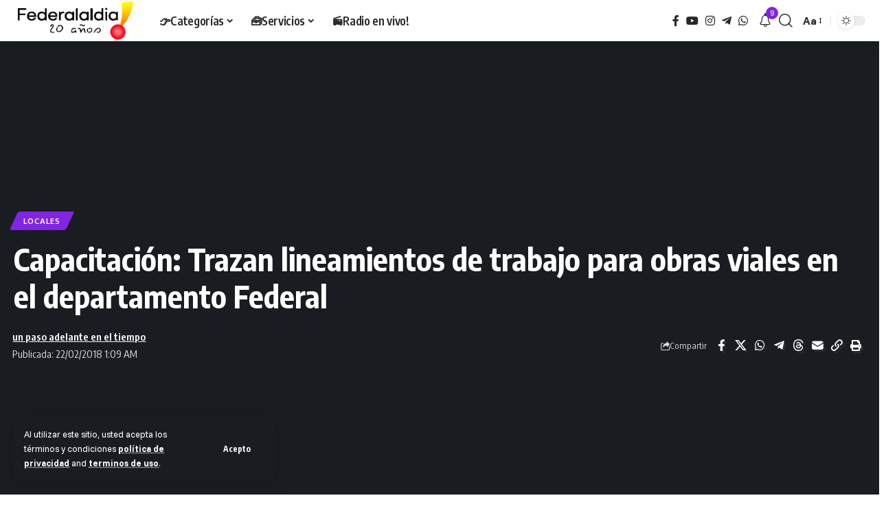

--- FILE ---
content_type: text/html; charset=UTF-8
request_url: https://federalaldia.com.ar/2018/02/22/capacitacion-trazan-lineamientos-de-trabajo-para-obras-viales-en-el-departamento-federal/
body_size: 18451
content:
<!DOCTYPE html>
<html lang="es-AR">
<head>
    <meta charset="UTF-8" />
    <meta http-equiv="X-UA-Compatible" content="IE=edge" />
	<meta name="viewport" content="width=device-width, initial-scale=1.0" />
    <link rel="profile" href="https://gmpg.org/xfn/11" />
	<title>Capacitación: Trazan lineamientos de trabajo para obras viales en el departamento Federal &#8211; Federal Al Día</title>
<meta name='robots' content='max-image-preview:large' />
			<link rel="preconnect" href="https://fonts.gstatic.com" crossorigin><link rel="preload" as="style" onload="this.onload=null;this.rel='stylesheet'" id="rb-preload-gfonts" href="https://fonts.googleapis.com/css?family=Funnel+Sans%3A300%2C400%2C500%2C600%2C700%2C800%2C300italic%2C400italic%2C500italic%2C600italic%2C700italic%2C800italic%7COxygen%3A400%2C700%7CEncode+Sans+Condensed%3A400%2C500%2C600%2C700%2C800&amp;display=swap" crossorigin><noscript><link rel="stylesheet" href="https://fonts.googleapis.com/css?family=Funnel+Sans%3A300%2C400%2C500%2C600%2C700%2C800%2C300italic%2C400italic%2C500italic%2C600italic%2C700italic%2C800italic%7COxygen%3A400%2C700%7CEncode+Sans+Condensed%3A400%2C500%2C600%2C700%2C800&amp;display=swap"></noscript><link rel="apple-touch-icon" href="https://federalaldia.com.ar/wp-content/uploads/2024/12/356415190_114936628306877_6734552462721769401_n.jpg"/>
					<meta name="msapplication-TileColor" content="#ffffff">
			<meta name="msapplication-TileImage" content="https://federalaldia.com.ar/wp-content/uploads/2024/12/356415190_114936628306877_6734552462721769401_n.jpg"/>
		<link rel="alternate" type="application/rss+xml" title="Federal Al Día &raquo; Feed" href="https://federalaldia.com.ar/feed/" />
<link rel="alternate" type="application/rss+xml" title="Federal Al Día &raquo; RSS de los comentarios" href="https://federalaldia.com.ar/comments/feed/" />
<meta name="description" content="La directora Administradora de la Dirección Provincial de Vialidad (DPV), Alicia Benítez, se reunió con la senadora provincial Nancy Miranda, a fin de trazar lineamientos de trabajos para la continuidad de obras viales en rutas y caminos del departamento Federal. En el marco de una nueva audiencia de trabajo, la titular de"><link rel="alternate" title="oEmbed (JSON)" type="application/json+oembed" href="https://federalaldia.com.ar/wp-json/oembed/1.0/embed?url=https%3A%2F%2Ffederalaldia.com.ar%2F2018%2F02%2F22%2Fcapacitacion-trazan-lineamientos-de-trabajo-para-obras-viales-en-el-departamento-federal%2F" />
<link rel="alternate" title="oEmbed (XML)" type="text/xml+oembed" href="https://federalaldia.com.ar/wp-json/oembed/1.0/embed?url=https%3A%2F%2Ffederalaldia.com.ar%2F2018%2F02%2F22%2Fcapacitacion-trazan-lineamientos-de-trabajo-para-obras-viales-en-el-departamento-federal%2F&#038;format=xml" />
<script type="application/ld+json">{
    "@context": "https://schema.org",
    "@type": "Organization",
    "legalName": "Federal Al D\u00eda",
    "url": "https://federalaldia.com.ar/",
    "logo": "https://federalaldia.com.ar/wp-content/uploads/2024/12/logo-black.png",
    "sameAs": [
        "https://www.facebook.com/federalaldiaok/",
        "https://www.instagram.com/federalaldia/",
        "https://www.instagram.com/federalaldia/",
        "https://t.me/+5493454407604",
        "https://wa.me/+5493454407604"
    ]
}</script>
<style id='wp-img-auto-sizes-contain-inline-css'>
img:is([sizes=auto i],[sizes^="auto," i]){contain-intrinsic-size:3000px 1500px}
/*# sourceURL=wp-img-auto-sizes-contain-inline-css */
</style>

<style id='wp-emoji-styles-inline-css'>

	img.wp-smiley, img.emoji {
		display: inline !important;
		border: none !important;
		box-shadow: none !important;
		height: 1em !important;
		width: 1em !important;
		margin: 0 0.07em !important;
		vertical-align: -0.1em !important;
		background: none !important;
		padding: 0 !important;
	}
/*# sourceURL=wp-emoji-styles-inline-css */
</style>
<link rel='stylesheet' id='wp-block-library-css' href='https://federalaldia.com.ar/wp-includes/css/dist/block-library/style.min.css?ver=6.9' media='all' />
<style id='classic-theme-styles-inline-css'>
/*! This file is auto-generated */
.wp-block-button__link{color:#fff;background-color:#32373c;border-radius:9999px;box-shadow:none;text-decoration:none;padding:calc(.667em + 2px) calc(1.333em + 2px);font-size:1.125em}.wp-block-file__button{background:#32373c;color:#fff;text-decoration:none}
/*# sourceURL=/wp-includes/css/classic-themes.min.css */
</style>
<style id='global-styles-inline-css'>
:root{--wp--preset--aspect-ratio--square: 1;--wp--preset--aspect-ratio--4-3: 4/3;--wp--preset--aspect-ratio--3-4: 3/4;--wp--preset--aspect-ratio--3-2: 3/2;--wp--preset--aspect-ratio--2-3: 2/3;--wp--preset--aspect-ratio--16-9: 16/9;--wp--preset--aspect-ratio--9-16: 9/16;--wp--preset--color--black: #000000;--wp--preset--color--cyan-bluish-gray: #abb8c3;--wp--preset--color--white: #ffffff;--wp--preset--color--pale-pink: #f78da7;--wp--preset--color--vivid-red: #cf2e2e;--wp--preset--color--luminous-vivid-orange: #ff6900;--wp--preset--color--luminous-vivid-amber: #fcb900;--wp--preset--color--light-green-cyan: #7bdcb5;--wp--preset--color--vivid-green-cyan: #00d084;--wp--preset--color--pale-cyan-blue: #8ed1fc;--wp--preset--color--vivid-cyan-blue: #0693e3;--wp--preset--color--vivid-purple: #9b51e0;--wp--preset--gradient--vivid-cyan-blue-to-vivid-purple: linear-gradient(135deg,rgb(6,147,227) 0%,rgb(155,81,224) 100%);--wp--preset--gradient--light-green-cyan-to-vivid-green-cyan: linear-gradient(135deg,rgb(122,220,180) 0%,rgb(0,208,130) 100%);--wp--preset--gradient--luminous-vivid-amber-to-luminous-vivid-orange: linear-gradient(135deg,rgb(252,185,0) 0%,rgb(255,105,0) 100%);--wp--preset--gradient--luminous-vivid-orange-to-vivid-red: linear-gradient(135deg,rgb(255,105,0) 0%,rgb(207,46,46) 100%);--wp--preset--gradient--very-light-gray-to-cyan-bluish-gray: linear-gradient(135deg,rgb(238,238,238) 0%,rgb(169,184,195) 100%);--wp--preset--gradient--cool-to-warm-spectrum: linear-gradient(135deg,rgb(74,234,220) 0%,rgb(151,120,209) 20%,rgb(207,42,186) 40%,rgb(238,44,130) 60%,rgb(251,105,98) 80%,rgb(254,248,76) 100%);--wp--preset--gradient--blush-light-purple: linear-gradient(135deg,rgb(255,206,236) 0%,rgb(152,150,240) 100%);--wp--preset--gradient--blush-bordeaux: linear-gradient(135deg,rgb(254,205,165) 0%,rgb(254,45,45) 50%,rgb(107,0,62) 100%);--wp--preset--gradient--luminous-dusk: linear-gradient(135deg,rgb(255,203,112) 0%,rgb(199,81,192) 50%,rgb(65,88,208) 100%);--wp--preset--gradient--pale-ocean: linear-gradient(135deg,rgb(255,245,203) 0%,rgb(182,227,212) 50%,rgb(51,167,181) 100%);--wp--preset--gradient--electric-grass: linear-gradient(135deg,rgb(202,248,128) 0%,rgb(113,206,126) 100%);--wp--preset--gradient--midnight: linear-gradient(135deg,rgb(2,3,129) 0%,rgb(40,116,252) 100%);--wp--preset--font-size--small: 13px;--wp--preset--font-size--medium: 20px;--wp--preset--font-size--large: 36px;--wp--preset--font-size--x-large: 42px;--wp--preset--spacing--20: 0.44rem;--wp--preset--spacing--30: 0.67rem;--wp--preset--spacing--40: 1rem;--wp--preset--spacing--50: 1.5rem;--wp--preset--spacing--60: 2.25rem;--wp--preset--spacing--70: 3.38rem;--wp--preset--spacing--80: 5.06rem;--wp--preset--shadow--natural: 6px 6px 9px rgba(0, 0, 0, 0.2);--wp--preset--shadow--deep: 12px 12px 50px rgba(0, 0, 0, 0.4);--wp--preset--shadow--sharp: 6px 6px 0px rgba(0, 0, 0, 0.2);--wp--preset--shadow--outlined: 6px 6px 0px -3px rgb(255, 255, 255), 6px 6px rgb(0, 0, 0);--wp--preset--shadow--crisp: 6px 6px 0px rgb(0, 0, 0);}:where(.is-layout-flex){gap: 0.5em;}:where(.is-layout-grid){gap: 0.5em;}body .is-layout-flex{display: flex;}.is-layout-flex{flex-wrap: wrap;align-items: center;}.is-layout-flex > :is(*, div){margin: 0;}body .is-layout-grid{display: grid;}.is-layout-grid > :is(*, div){margin: 0;}:where(.wp-block-columns.is-layout-flex){gap: 2em;}:where(.wp-block-columns.is-layout-grid){gap: 2em;}:where(.wp-block-post-template.is-layout-flex){gap: 1.25em;}:where(.wp-block-post-template.is-layout-grid){gap: 1.25em;}.has-black-color{color: var(--wp--preset--color--black) !important;}.has-cyan-bluish-gray-color{color: var(--wp--preset--color--cyan-bluish-gray) !important;}.has-white-color{color: var(--wp--preset--color--white) !important;}.has-pale-pink-color{color: var(--wp--preset--color--pale-pink) !important;}.has-vivid-red-color{color: var(--wp--preset--color--vivid-red) !important;}.has-luminous-vivid-orange-color{color: var(--wp--preset--color--luminous-vivid-orange) !important;}.has-luminous-vivid-amber-color{color: var(--wp--preset--color--luminous-vivid-amber) !important;}.has-light-green-cyan-color{color: var(--wp--preset--color--light-green-cyan) !important;}.has-vivid-green-cyan-color{color: var(--wp--preset--color--vivid-green-cyan) !important;}.has-pale-cyan-blue-color{color: var(--wp--preset--color--pale-cyan-blue) !important;}.has-vivid-cyan-blue-color{color: var(--wp--preset--color--vivid-cyan-blue) !important;}.has-vivid-purple-color{color: var(--wp--preset--color--vivid-purple) !important;}.has-black-background-color{background-color: var(--wp--preset--color--black) !important;}.has-cyan-bluish-gray-background-color{background-color: var(--wp--preset--color--cyan-bluish-gray) !important;}.has-white-background-color{background-color: var(--wp--preset--color--white) !important;}.has-pale-pink-background-color{background-color: var(--wp--preset--color--pale-pink) !important;}.has-vivid-red-background-color{background-color: var(--wp--preset--color--vivid-red) !important;}.has-luminous-vivid-orange-background-color{background-color: var(--wp--preset--color--luminous-vivid-orange) !important;}.has-luminous-vivid-amber-background-color{background-color: var(--wp--preset--color--luminous-vivid-amber) !important;}.has-light-green-cyan-background-color{background-color: var(--wp--preset--color--light-green-cyan) !important;}.has-vivid-green-cyan-background-color{background-color: var(--wp--preset--color--vivid-green-cyan) !important;}.has-pale-cyan-blue-background-color{background-color: var(--wp--preset--color--pale-cyan-blue) !important;}.has-vivid-cyan-blue-background-color{background-color: var(--wp--preset--color--vivid-cyan-blue) !important;}.has-vivid-purple-background-color{background-color: var(--wp--preset--color--vivid-purple) !important;}.has-black-border-color{border-color: var(--wp--preset--color--black) !important;}.has-cyan-bluish-gray-border-color{border-color: var(--wp--preset--color--cyan-bluish-gray) !important;}.has-white-border-color{border-color: var(--wp--preset--color--white) !important;}.has-pale-pink-border-color{border-color: var(--wp--preset--color--pale-pink) !important;}.has-vivid-red-border-color{border-color: var(--wp--preset--color--vivid-red) !important;}.has-luminous-vivid-orange-border-color{border-color: var(--wp--preset--color--luminous-vivid-orange) !important;}.has-luminous-vivid-amber-border-color{border-color: var(--wp--preset--color--luminous-vivid-amber) !important;}.has-light-green-cyan-border-color{border-color: var(--wp--preset--color--light-green-cyan) !important;}.has-vivid-green-cyan-border-color{border-color: var(--wp--preset--color--vivid-green-cyan) !important;}.has-pale-cyan-blue-border-color{border-color: var(--wp--preset--color--pale-cyan-blue) !important;}.has-vivid-cyan-blue-border-color{border-color: var(--wp--preset--color--vivid-cyan-blue) !important;}.has-vivid-purple-border-color{border-color: var(--wp--preset--color--vivid-purple) !important;}.has-vivid-cyan-blue-to-vivid-purple-gradient-background{background: var(--wp--preset--gradient--vivid-cyan-blue-to-vivid-purple) !important;}.has-light-green-cyan-to-vivid-green-cyan-gradient-background{background: var(--wp--preset--gradient--light-green-cyan-to-vivid-green-cyan) !important;}.has-luminous-vivid-amber-to-luminous-vivid-orange-gradient-background{background: var(--wp--preset--gradient--luminous-vivid-amber-to-luminous-vivid-orange) !important;}.has-luminous-vivid-orange-to-vivid-red-gradient-background{background: var(--wp--preset--gradient--luminous-vivid-orange-to-vivid-red) !important;}.has-very-light-gray-to-cyan-bluish-gray-gradient-background{background: var(--wp--preset--gradient--very-light-gray-to-cyan-bluish-gray) !important;}.has-cool-to-warm-spectrum-gradient-background{background: var(--wp--preset--gradient--cool-to-warm-spectrum) !important;}.has-blush-light-purple-gradient-background{background: var(--wp--preset--gradient--blush-light-purple) !important;}.has-blush-bordeaux-gradient-background{background: var(--wp--preset--gradient--blush-bordeaux) !important;}.has-luminous-dusk-gradient-background{background: var(--wp--preset--gradient--luminous-dusk) !important;}.has-pale-ocean-gradient-background{background: var(--wp--preset--gradient--pale-ocean) !important;}.has-electric-grass-gradient-background{background: var(--wp--preset--gradient--electric-grass) !important;}.has-midnight-gradient-background{background: var(--wp--preset--gradient--midnight) !important;}.has-small-font-size{font-size: var(--wp--preset--font-size--small) !important;}.has-medium-font-size{font-size: var(--wp--preset--font-size--medium) !important;}.has-large-font-size{font-size: var(--wp--preset--font-size--large) !important;}.has-x-large-font-size{font-size: var(--wp--preset--font-size--x-large) !important;}
:where(.wp-block-post-template.is-layout-flex){gap: 1.25em;}:where(.wp-block-post-template.is-layout-grid){gap: 1.25em;}
:where(.wp-block-term-template.is-layout-flex){gap: 1.25em;}:where(.wp-block-term-template.is-layout-grid){gap: 1.25em;}
:where(.wp-block-columns.is-layout-flex){gap: 2em;}:where(.wp-block-columns.is-layout-grid){gap: 2em;}
:root :where(.wp-block-pullquote){font-size: 1.5em;line-height: 1.6;}
/*# sourceURL=global-styles-inline-css */
</style>
<link rel='stylesheet' id='pb_animate-css' href='https://federalaldia.com.ar/wp-content/plugins/ays-popup-box/public/css/animate.css?ver=6.0.9' media='all' />
<link rel='stylesheet' id='foxiz-elements-css' href='https://federalaldia.com.ar/wp-content/plugins/foxiz-core/lib/foxiz-elements/public/style.css?ver=2.0' media='all' />
<link rel='stylesheet' id='txtcc-tooltip-css' href='https://federalaldia.com.ar/wp-content/plugins/text-case-converter/assets/libs/zebra/zebra_tooltips.min.css?ver=2.0' media='all' />
<link rel='stylesheet' id='wp-polls-css' href='https://federalaldia.com.ar/wp-content/plugins/wp-polls/polls-css.css?ver=2.77.3' media='all' />
<style id='wp-polls-inline-css'>
.wp-polls .pollbar {
	margin: 1px;
	font-size: 6px;
	line-height: 8px;
	height: 8px;
	background-image: url('https://federalaldia.com.ar/wp-content/plugins/wp-polls/images/default/pollbg.gif');
	border: 1px solid #c8c8c8;
}

/*# sourceURL=wp-polls-inline-css */
</style>

<link rel='stylesheet' id='foxiz-main-css' href='https://federalaldia.com.ar/wp-content/themes/foxiz/assets/css/main.css?ver=20.5.5' media='all' />
<style id='foxiz-main-inline-css'>
:root {--body-family:Funnel Sans;}:root {--g-color :#8224e3;--g-color-90 :#8224e3e6;}[data-theme="dark"], .light-scheme {--g-color :#1e73be;--g-color-90 :#1e73bee6;}[data-theme="dark"].is-hd-4 {--nav-bg: #191c20;--nav-bg-from: #191c20;--nav-bg-to: #191c20;}[data-theme="dark"].is-hd-5, [data-theme="dark"].is-hd-5:not(.sticky-on) {--nav-bg: #191c20;--nav-bg-from: #191c20;--nav-bg-to: #191c20;}:root {--hyperlink-line-color :var(--g-color);--s-content-width : 760px;--max-width-wo-sb : 840px;--s10-feat-ratio :45%;--s11-feat-ratio :45%;--login-popup-w : 350px;}.search-header:before { background-repeat : no-repeat;background-size : cover;background-attachment : scroll;background-position : center center;}[data-theme="dark"] .search-header:before { background-repeat : no-repeat;background-size : cover;background-attachment : scroll;background-position : center center;}.footer-has-bg { background-color : #88888812;}#amp-mobile-version-switcher { display: none; }
/*# sourceURL=foxiz-main-inline-css */
</style>
<link rel='stylesheet' id='foxiz-print-css' href='https://federalaldia.com.ar/wp-content/themes/foxiz/assets/css/print.css?ver=20.5.5' media='all' />
<link rel='stylesheet' id='foxiz-style-css' href='https://federalaldia.com.ar/wp-content/themes/foxiz/style.css?ver=20.5.5' media='all' />
<script src="https://federalaldia.com.ar/wp-includes/js/jquery/jquery.min.js?ver=3.7.1" id="jquery-core-js"></script>
<script src="https://federalaldia.com.ar/wp-includes/js/jquery/jquery-migrate.min.js?ver=3.4.1" id="jquery-migrate-js"></script>
<script id="ays-pb-js-extra">
var pbLocalizeObj = {"ajax":"https://federalaldia.com.ar/wp-admin/admin-ajax.php","seconds":"seconds","thisWillClose":"This will close in","icons":{"close_icon":"\u003Csvg class=\"ays_pb_material_close_icon\" xmlns=\"https://www.w3.org/2000/svg\" height=\"36px\" viewBox=\"0 0 24 24\" width=\"36px\" fill=\"#000000\" alt=\"Pop-up Close\"\u003E\u003Cpath d=\"M0 0h24v24H0z\" fill=\"none\"/\u003E\u003Cpath d=\"M19 6.41L17.59 5 12 10.59 6.41 5 5 6.41 10.59 12 5 17.59 6.41 19 12 13.41 17.59 19 19 17.59 13.41 12z\"/\u003E\u003C/svg\u003E","close_circle_icon":"\u003Csvg class=\"ays_pb_material_close_circle_icon\" xmlns=\"https://www.w3.org/2000/svg\" height=\"24\" viewBox=\"0 0 24 24\" width=\"36\" alt=\"Pop-up Close\"\u003E\u003Cpath d=\"M0 0h24v24H0z\" fill=\"none\"/\u003E\u003Cpath d=\"M12 2C6.47 2 2 6.47 2 12s4.47 10 10 10 10-4.47 10-10S17.53 2 12 2zm5 13.59L15.59 17 12 13.41 8.41 17 7 15.59 10.59 12 7 8.41 8.41 7 12 10.59 15.59 7 17 8.41 13.41 12 17 15.59z\"/\u003E\u003C/svg\u003E","volume_up_icon":"\u003Csvg class=\"ays_pb_fa_volume\" xmlns=\"https://www.w3.org/2000/svg\" height=\"24\" viewBox=\"0 0 24 24\" width=\"36\"\u003E\u003Cpath d=\"M0 0h24v24H0z\" fill=\"none\"/\u003E\u003Cpath d=\"M3 9v6h4l5 5V4L7 9H3zm13.5 3c0-1.77-1.02-3.29-2.5-4.03v8.05c1.48-.73 2.5-2.25 2.5-4.02zM14 3.23v2.06c2.89.86 5 3.54 5 6.71s-2.11 5.85-5 6.71v2.06c4.01-.91 7-4.49 7-8.77s-2.99-7.86-7-8.77z\"/\u003E\u003C/svg\u003E","volume_mute_icon":"\u003Csvg xmlns=\"https://www.w3.org/2000/svg\" height=\"24\" viewBox=\"0 0 24 24\" width=\"24\"\u003E\u003Cpath d=\"M0 0h24v24H0z\" fill=\"none\"/\u003E\u003Cpath d=\"M7 9v6h4l5 5V4l-5 5H7z\"/\u003E\u003C/svg\u003E"}};
//# sourceURL=ays-pb-js-extra
</script>
<script src="https://federalaldia.com.ar/wp-content/plugins/ays-popup-box/public/js/ays-pb-public.js?ver=6.0.9" id="ays-pb-js"></script>
<link rel="preload" href="https://federalaldia.com.ar/wp-content/themes/foxiz/assets/fonts/icons.woff2?ver=2.5.0" as="font" type="font/woff2" crossorigin="anonymous"> <link rel="https://api.w.org/" href="https://federalaldia.com.ar/wp-json/" /><link rel="alternate" title="JSON" type="application/json" href="https://federalaldia.com.ar/wp-json/wp/v2/posts/5412" /><link rel="EditURI" type="application/rsd+xml" title="RSD" href="https://federalaldia.com.ar/xmlrpc.php?rsd" />
<meta name="generator" content="WordPress 6.9" />
<link rel="canonical" href="https://federalaldia.com.ar/2018/02/22/capacitacion-trazan-lineamientos-de-trabajo-para-obras-viales-en-el-departamento-federal/" />
<link rel='shortlink' href='https://federalaldia.com.ar/?p=5412' />
<!-- Analytics by WP Statistics - https://wp-statistics.com -->
<meta name="generator" content="Elementor 3.34.2; features: e_font_icon_svg, additional_custom_breakpoints; settings: css_print_method-external, google_font-enabled, font_display-swap">
<script type="application/ld+json">{
    "@context": "https://schema.org",
    "@type": "WebSite",
    "@id": "https://federalaldia.com.ar/#website",
    "url": "https://federalaldia.com.ar/",
    "name": "Federal Al D\u00eda",
    "potentialAction": {
        "@type": "SearchAction",
        "target": "https://federalaldia.com.ar/?s={search_term_string}",
        "query-input": "required name=search_term_string"
    }
}</script>
			<style>
				.e-con.e-parent:nth-of-type(n+4):not(.e-lazyloaded):not(.e-no-lazyload),
				.e-con.e-parent:nth-of-type(n+4):not(.e-lazyloaded):not(.e-no-lazyload) * {
					background-image: none !important;
				}
				@media screen and (max-height: 1024px) {
					.e-con.e-parent:nth-of-type(n+3):not(.e-lazyloaded):not(.e-no-lazyload),
					.e-con.e-parent:nth-of-type(n+3):not(.e-lazyloaded):not(.e-no-lazyload) * {
						background-image: none !important;
					}
				}
				@media screen and (max-height: 640px) {
					.e-con.e-parent:nth-of-type(n+2):not(.e-lazyloaded):not(.e-no-lazyload),
					.e-con.e-parent:nth-of-type(n+2):not(.e-lazyloaded):not(.e-no-lazyload) * {
						background-image: none !important;
					}
				}
			</style>
			<script type="application/ld+json">{
    "@context": "https://schema.org",
    "@type": "Article",
    "headline": "Capacitaci\u00f3n: Trazan lineamientos de trabajo para obras viales en el departamento Federal",
    "description": "La directora Administradora de la Direcci\u00f3n Provincial de Vialidad (DPV), Alicia Ben\u00edtez, se reuni\u00f3 con la senadora provincial Nancy Miranda, a fin de trazar lineamientos de trabajos para la continuidad de obras viales en rutas y caminos del departamento Federal. En el marco de una nueva audiencia de trabajo, la titular de",
    "mainEntityOfPage": {
        "@type": "WebPage",
        "@id": "https://federalaldia.com.ar/2018/02/22/capacitacion-trazan-lineamientos-de-trabajo-para-obras-viales-en-el-departamento-federal/"
    },
    "author": {
        "@type": "Person",
        "name": "un paso adelante en el tiempo",
        "url": "http://localhost/federalaldia"
    },
    "publisher": {
        "@type": "Organization",
        "name": "Federal Al D\u00eda",
        "url": "https://federalaldia.com.ar/",
        "logo": {
            "@type": "ImageObject",
            "url": "https://federalaldia.com.ar/wp-content/uploads/2024/12/logo-black.png"
        }
    },
    "dateModified": "2018-02-22T01:09:59-03:00",
    "datePublished": "2018-02-22T01:09:59-03:00",
    "image": {
        "@type": "ImageObject",
        "url": "",
        "width": "",
        "height": ""
    },
    "commentCount": 0,
    "articleSection": [
        "Locales"
    ]
}</script>
<meta property="og:description" content="La directora Administradora de la Dirección Provincial de Vialidad (DPV), Alicia Benítez, se reunió con la senadora provincial Nancy Miranda, a fin de trazar lineamientos de trabajos para la contin…"/>
<meta property="og:site_name" content="Federal Al Día"/>
<meta property="og:locale" content="es-AR"/>
<meta property="fb:facebook_app_id" content=""/>
<meta property="og:type" content="article"/>
<meta property="og:title" content="Capacitación: Trazan lineamientos de trabajo para obras viales en el departamento Federal"/>
<meta property="og:url" content="https://federalaldia.com.ar/2018/02/22/capacitacion-trazan-lineamientos-de-trabajo-para-obras-viales-en-el-departamento-federal/"/>
<meta property="og:image" content=""/>
<meta property="article:published_time" content="2018-02-22T01:09:59-03:00"/>
<meta property="article:modified_time" content="2018-02-22T01:09:59-03:00"/>
<meta name="author" content="un paso adelante en el tiempo"/>
<meta name="twitter:card" content="summary_large_image"/>
<meta name="twitter:creator" content="@Federal Al Día"/>
<meta name="twitter:label1" content="Written by"/>
<meta name="twitter:data1" content="un paso adelante en el tiempo"/>
<meta name="twitter:label2" content="Est. reading time"/>
<meta name="twitter:data2" content="2 minutes"/>
<link rel="icon" href="https://federalaldia.com.ar/wp-content/uploads/2024/12/cropped-356415190_114936628306877_6734552462721769401_n-32x32.jpg" sizes="32x32" />
<link rel="icon" href="https://federalaldia.com.ar/wp-content/uploads/2024/12/cropped-356415190_114936628306877_6734552462721769401_n-192x192.jpg" sizes="192x192" />
<link rel="apple-touch-icon" href="https://federalaldia.com.ar/wp-content/uploads/2024/12/cropped-356415190_114936628306877_6734552462721769401_n-180x180.jpg" />
<meta name="msapplication-TileImage" content="https://federalaldia.com.ar/wp-content/uploads/2024/12/cropped-356415190_114936628306877_6734552462721769401_n-270x270.jpg" />
</head>
<body class="wp-singular post-template-default single single-post postid-5412 single-format-standard wp-custom-logo wp-embed-responsive wp-theme-foxiz personalized-all elementor-default elementor-kit-151543 menu-ani-1 hover-ani-1 btn-ani-1 is-rm-0 lmeta-dot loader-1 is-hd-1 is-standard-5 is-backtop none-m-backtop  is-mstick is-smart-sticky" data-theme="default">
<div class="site-outer">
			<div id="site-header" class="header-wrap rb-section header-set-1 header-1 header-wrapper style-shadow">
			<aside id="rb-privacy" class="privacy-bar privacy-left"><div class="privacy-inner"><div class="privacy-content">Al utilizar este sitio, usted acepta los términos y condiciones <a href="https://federalaldia.com.ar/politica-privacidad/">política de privacidad</a> and <a href="https://federalaldia.com.ar/politica-privacidad/">terminos de uso</a>.</div><div class="privacy-dismiss"><a id="privacy-trigger" href="#" class="privacy-dismiss-btn is-btn"><span>Acepto</span></a></div></div></aside>			<div id="navbar-outer" class="navbar-outer">
				<div id="sticky-holder" class="sticky-holder">
					<div class="navbar-wrap">
						<div class="rb-container edge-padding">
							<div class="navbar-inner">
								<div class="navbar-left">
											<div class="logo-wrap is-image-logo site-branding">
			<a href="https://federalaldia.com.ar/" class="logo" title="Federal Al Día">
				<img fetchpriority="high" class="logo-default" data-mode="default" height="142" width="425" src="https://federalaldia.com.ar/wp-content/uploads/2025/02/20anos.gif" alt="Federal Al Día" decoding="async" loading="eager"><img class="logo-dark" data-mode="dark" height="142" width="425" src="https://federalaldia.com.ar/wp-content/uploads/2024/12/logo-black-2.png" alt="Federal Al Día" decoding="async" loading="eager"><img class="logo-transparent" height="142" width="425" src="https://federalaldia.com.ar/wp-content/uploads/2024/12/logo-black.png" alt="Federal Al Día" decoding="async" loading="eager">			</a>
		</div>
				<nav id="site-navigation" class="main-menu-wrap" aria-label="main menu"><ul id="menu-principal" class="main-menu rb-menu large-menu" itemscope itemtype="https://www.schema.org/SiteNavigationElement"><li id="menu-item-152069" class="menu-item menu-item-type-custom menu-item-object-custom menu-item-has-children menu-item-152069"><a href="#"><span>👉Categorías</span></a>
<ul class="sub-menu">
	<li id="menu-item-152065" class="menu-item menu-item-type-taxonomy menu-item-object-category current-post-ancestor current-menu-parent current-post-parent menu-item-152065"><a href="https://federalaldia.com.ar/category/locales/"><span>🏠Locales</span></a></li>
	<li id="menu-item-152064" class="menu-item menu-item-type-taxonomy menu-item-object-category menu-item-152064"><a href="https://federalaldia.com.ar/category/provinciales/"><span>🏘️Provinciales</span></a></li>
	<li id="menu-item-152066" class="menu-item menu-item-type-taxonomy menu-item-object-category menu-item-152066"><a href="https://federalaldia.com.ar/category/nacionales/"><span>🇦🇷 Nacionales</span></a></li>
	<li id="menu-item-152067" class="menu-item menu-item-type-taxonomy menu-item-object-category menu-item-152067"><a href="https://federalaldia.com.ar/category/policiales/"><span>👮Policiales</span></a></li>
	<li id="menu-item-152068" class="menu-item menu-item-type-taxonomy menu-item-object-category menu-item-152068"><a href="https://federalaldia.com.ar/category/municipales/"><span>🚜Municipales</span></a></li>
</ul>
</li>
<li id="menu-item-152063" class="menu-item menu-item-type-custom menu-item-object-custom menu-item-has-children menu-item-152063"><a href="#"><span>🧰Servicios</span></a>
<ul class="sub-menu">
	<li id="menu-item-49" class="menu-item menu-item-type-post_type menu-item-object-page menu-item-49"><a href="https://federalaldia.com.ar/farmacias-de-turno/"><span>⚕️Farmacias de turno</span></a></li>
	<li id="menu-item-152239" class="menu-item menu-item-type-custom menu-item-object-custom menu-item-152239"><a href="https://necrologicas.federalaldia.com.ar"><span>🪦Necrológicas</span></a></li>
	<li id="menu-item-152082" class="menu-item menu-item-type-custom menu-item-object-custom menu-item-152082"><a href="https://federalaldia.com.ar/encuestas/"><span>🗳️ Encuestas</span></a></li>
	<li id="menu-item-152083" class="menu-item menu-item-type-custom menu-item-object-custom menu-item-152083"><a href="https://federalaldia.com.ar/telefonos-utiles/"><span>☎️ Telefonos Útiles</span></a></li>
	<li id="menu-item-62" class="menu-item menu-item-type-custom menu-item-object-custom menu-item-62"><a href="https://federalaldia.com.ar/archivos-de-noticias/"><span>🗃️Archivos de Noticias</span></a></li>
	<li id="menu-item-152084" class="menu-item menu-item-type-custom menu-item-object-custom menu-item-152084"><a href="https://www.openstreetmap.org/#map=15/-30.95785/-58.77205"><span>🗺️ Mapa de Federal</span></a></li>
</ul>
</li>
<li id="menu-item-65" class="menu-item menu-item-type-post_type menu-item-object-page menu-item-65"><a href="https://federalaldia.com.ar/radio-en-vivo/"><span>📻Radio en vivo!</span></a></li>
</ul></nav>
										</div>
								<div class="navbar-right">
												<div class="header-social-list wnav-holder"><a class="social-link-facebook" aria-label="Facebook" data-title="Facebook" href="https://www.facebook.com/federalaldiaok/" target="_blank" rel="noopener nofollow"><i class="rbi rbi-facebook" aria-hidden="true"></i></a><a class="social-link-youtube" aria-label="YouTube" data-title="YouTube" href="https://www.instagram.com/federalaldia/" target="_blank" rel="noopener nofollow"><i class="rbi rbi-youtube" aria-hidden="true"></i></a><a class="social-link-instagram" aria-label="Instagram" data-title="Instagram" href="https://www.instagram.com/federalaldia/" target="_blank" rel="noopener nofollow"><i class="rbi rbi-instagram" aria-hidden="true"></i></a><a class="social-link-telegram" aria-label="Telegram" data-title="Telegram" href="https://t.me/+5493454407604" target="_blank" rel="noopener nofollow"><i class="rbi rbi-telegram" aria-hidden="true"></i></a><a class="social-link-whatsapp" aria-label="WhatsApp" data-title="WhatsApp" href="https://wa.me/+5493454407604" target="_blank" rel="noopener nofollow"><i class="rbi rbi-whatsapp" aria-hidden="true"></i></a></div>
				<div class="wnav-holder header-dropdown-outer">
			<a href="#" class="dropdown-trigger notification-icon notification-trigger" aria-label="notification">
                <span class="notification-icon-inner" data-title="Notificaciones">
                    <span class="notification-icon-holder">
                    	                    <i class="rbi rbi-notification wnav-icon" aria-hidden="true"></i>
                                        <span class="notification-info"></span>
                    </span>
                </span> </a>
			<div class="header-dropdown notification-dropdown">
				<div class="notification-popup">
					<div class="notification-header">
						<span class="h4">Notificaciones</span>
													<a class="notification-url meta-text" href="#">Mostrar más								<i class="rbi rbi-cright" aria-hidden="true"></i></a>
											</div>
					<div class="notification-content">
						<div class="scroll-holder">
							<div class="rb-notification ecat-l-dot is-feat-right" data-interval="12"></div>
						</div>
					</div>
				</div>
			</div>
		</div>
			<div class="wnav-holder w-header-search header-dropdown-outer">
			<a href="#" data-title="Buscar" class="icon-holder header-element search-btn search-trigger" aria-label="search">
				<i class="rbi rbi-search wnav-icon" aria-hidden="true"></i>							</a>
							<div class="header-dropdown">
					<div class="header-search-form is-icon-layout">
						<form method="get" action="https://federalaldia.com.ar/" class="rb-search-form"  data-search="post" data-limit="0" data-follow="0" data-tax="category" data-dsource="0"  data-ptype=""><div class="search-form-inner"><span class="search-icon"><i class="rbi rbi-search" aria-hidden="true"></i></span><span class="search-text"><input type="text" class="field" placeholder="¿que estas buscando?" value="" name="s"/></span><span class="rb-search-submit"><input type="submit" value="Buscar"/><i class="rbi rbi-cright" aria-hidden="true"></i></span></div></form>					</div>
				</div>
					</div>
				<div class="wnav-holder font-resizer">
			<a href="#" class="font-resizer-trigger" data-title="Tamaño"><span class="screen-reader-text">Tamaño</span><strong>Aa</strong></a>
		</div>
				<div class="dark-mode-toggle-wrap">
			<div class="dark-mode-toggle">
                <span class="dark-mode-slide">
                    <i class="dark-mode-slide-btn mode-icon-dark" data-title="Modo Día"><svg class="svg-icon svg-mode-dark" aria-hidden="true" role="img" focusable="false" xmlns="http://www.w3.org/2000/svg" viewBox="0 0 512 512"><path fill="currentColor" d="M507.681,209.011c-1.297-6.991-7.324-12.111-14.433-12.262c-7.104-0.122-13.347,4.711-14.936,11.643 c-15.26,66.497-73.643,112.94-141.978,112.94c-80.321,0-145.667-65.346-145.667-145.666c0-68.335,46.443-126.718,112.942-141.976 c6.93-1.59,11.791-7.826,11.643-14.934c-0.149-7.108-5.269-13.136-12.259-14.434C287.546,1.454,271.735,0,256,0 C187.62,0,123.333,26.629,74.98,74.981C26.628,123.333,0,187.62,0,256s26.628,132.667,74.98,181.019 C123.333,485.371,187.62,512,256,512s132.667-26.629,181.02-74.981C485.372,388.667,512,324.38,512,256 C512,240.278,510.546,224.469,507.681,209.011z" /></svg></i>
                    <i class="dark-mode-slide-btn mode-icon-default" data-title="Modo Noche"><svg class="svg-icon svg-mode-light" aria-hidden="true" role="img" focusable="false" xmlns="http://www.w3.org/2000/svg" viewBox="0 0 232.447 232.447"><path fill="currentColor" d="M116.211,194.8c-4.143,0-7.5,3.357-7.5,7.5v22.643c0,4.143,3.357,7.5,7.5,7.5s7.5-3.357,7.5-7.5V202.3 C123.711,198.157,120.354,194.8,116.211,194.8z" /><path fill="currentColor" d="M116.211,37.645c4.143,0,7.5-3.357,7.5-7.5V7.505c0-4.143-3.357-7.5-7.5-7.5s-7.5,3.357-7.5,7.5v22.641 C108.711,34.288,112.068,37.645,116.211,37.645z" /><path fill="currentColor" d="M50.054,171.78l-16.016,16.008c-2.93,2.929-2.931,7.677-0.003,10.606c1.465,1.466,3.385,2.198,5.305,2.198 c1.919,0,3.838-0.731,5.302-2.195l16.016-16.008c2.93-2.929,2.931-7.677,0.003-10.606C57.731,168.852,52.982,168.851,50.054,171.78 z" /><path fill="currentColor" d="M177.083,62.852c1.919,0,3.838-0.731,5.302-2.195L198.4,44.649c2.93-2.929,2.931-7.677,0.003-10.606 c-2.93-2.932-7.679-2.931-10.607-0.003l-16.016,16.008c-2.93,2.929-2.931,7.677-0.003,10.607 C173.243,62.12,175.163,62.852,177.083,62.852z" /><path fill="currentColor" d="M37.645,116.224c0-4.143-3.357-7.5-7.5-7.5H7.5c-4.143,0-7.5,3.357-7.5,7.5s3.357,7.5,7.5,7.5h22.645 C34.287,123.724,37.645,120.366,37.645,116.224z" /><path fill="currentColor" d="M224.947,108.724h-22.652c-4.143,0-7.5,3.357-7.5,7.5s3.357,7.5,7.5,7.5h22.652c4.143,0,7.5-3.357,7.5-7.5 S229.09,108.724,224.947,108.724z" /><path fill="currentColor" d="M50.052,60.655c1.465,1.465,3.384,2.197,5.304,2.197c1.919,0,3.839-0.732,5.303-2.196c2.93-2.929,2.93-7.678,0.001-10.606 L44.652,34.042c-2.93-2.93-7.679-2.929-10.606-0.001c-2.93,2.929-2.93,7.678-0.001,10.606L50.052,60.655z" /><path fill="currentColor" d="M182.395,171.782c-2.93-2.929-7.679-2.93-10.606-0.001c-2.93,2.929-2.93,7.678-0.001,10.607l16.007,16.008 c1.465,1.465,3.384,2.197,5.304,2.197c1.919,0,3.839-0.732,5.303-2.196c2.93-2.929,2.93-7.678,0.001-10.607L182.395,171.782z" /><path fill="currentColor" d="M116.22,48.7c-37.232,0-67.523,30.291-67.523,67.523s30.291,67.523,67.523,67.523s67.522-30.291,67.522-67.523 S153.452,48.7,116.22,48.7z M116.22,168.747c-28.962,0-52.523-23.561-52.523-52.523S87.258,63.7,116.22,63.7 c28.961,0,52.522,23.562,52.522,52.523S145.181,168.747,116.22,168.747z" /></svg></i>
                </span>
			</div>
		</div>
										</div>
							</div>
						</div>
					</div>
							<div id="header-mobile" class="header-mobile">
			<div class="header-mobile-wrap">
						<div class="mbnav edge-padding">
			<div class="navbar-left">
						<div class="mobile-toggle-wrap">
							<a href="#" class="mobile-menu-trigger" aria-label="mobile trigger">		<span class="burger-icon"><span></span><span></span><span></span></span>
	</a>
					</div>
			<div class="mobile-logo-wrap is-image-logo site-branding">
			<a href="https://federalaldia.com.ar/" title="Federal Al Día">
				<img class="logo-default" data-mode="default" height="142" width="425" src="https://federalaldia.com.ar/wp-content/uploads/2024/12/logo-black-1.png" alt="Federal Al Día" decoding="async" loading="eager"><img class="logo-dark" data-mode="dark" height="142" width="425" src="https://federalaldia.com.ar/wp-content/uploads/2024/12/logo-black-2.png" alt="Federal Al Día" decoding="async" loading="eager">			</a>
		</div>
					</div>
			<div class="navbar-right">
						<a href="#" class="mobile-menu-trigger mobile-search-icon" aria-label="search"><i class="rbi rbi-search wnav-icon" aria-hidden="true"></i></a>
			<div class="wnav-holder font-resizer">
			<a href="#" class="font-resizer-trigger" data-title="Tamaño"><span class="screen-reader-text">Tamaño</span><strong>Aa</strong></a>
		</div>
				<div class="dark-mode-toggle-wrap">
			<div class="dark-mode-toggle">
                <span class="dark-mode-slide">
                    <i class="dark-mode-slide-btn mode-icon-dark" data-title="Modo Día"><svg class="svg-icon svg-mode-dark" aria-hidden="true" role="img" focusable="false" xmlns="http://www.w3.org/2000/svg" viewBox="0 0 512 512"><path fill="currentColor" d="M507.681,209.011c-1.297-6.991-7.324-12.111-14.433-12.262c-7.104-0.122-13.347,4.711-14.936,11.643 c-15.26,66.497-73.643,112.94-141.978,112.94c-80.321,0-145.667-65.346-145.667-145.666c0-68.335,46.443-126.718,112.942-141.976 c6.93-1.59,11.791-7.826,11.643-14.934c-0.149-7.108-5.269-13.136-12.259-14.434C287.546,1.454,271.735,0,256,0 C187.62,0,123.333,26.629,74.98,74.981C26.628,123.333,0,187.62,0,256s26.628,132.667,74.98,181.019 C123.333,485.371,187.62,512,256,512s132.667-26.629,181.02-74.981C485.372,388.667,512,324.38,512,256 C512,240.278,510.546,224.469,507.681,209.011z" /></svg></i>
                    <i class="dark-mode-slide-btn mode-icon-default" data-title="Modo Noche"><svg class="svg-icon svg-mode-light" aria-hidden="true" role="img" focusable="false" xmlns="http://www.w3.org/2000/svg" viewBox="0 0 232.447 232.447"><path fill="currentColor" d="M116.211,194.8c-4.143,0-7.5,3.357-7.5,7.5v22.643c0,4.143,3.357,7.5,7.5,7.5s7.5-3.357,7.5-7.5V202.3 C123.711,198.157,120.354,194.8,116.211,194.8z" /><path fill="currentColor" d="M116.211,37.645c4.143,0,7.5-3.357,7.5-7.5V7.505c0-4.143-3.357-7.5-7.5-7.5s-7.5,3.357-7.5,7.5v22.641 C108.711,34.288,112.068,37.645,116.211,37.645z" /><path fill="currentColor" d="M50.054,171.78l-16.016,16.008c-2.93,2.929-2.931,7.677-0.003,10.606c1.465,1.466,3.385,2.198,5.305,2.198 c1.919,0,3.838-0.731,5.302-2.195l16.016-16.008c2.93-2.929,2.931-7.677,0.003-10.606C57.731,168.852,52.982,168.851,50.054,171.78 z" /><path fill="currentColor" d="M177.083,62.852c1.919,0,3.838-0.731,5.302-2.195L198.4,44.649c2.93-2.929,2.931-7.677,0.003-10.606 c-2.93-2.932-7.679-2.931-10.607-0.003l-16.016,16.008c-2.93,2.929-2.931,7.677-0.003,10.607 C173.243,62.12,175.163,62.852,177.083,62.852z" /><path fill="currentColor" d="M37.645,116.224c0-4.143-3.357-7.5-7.5-7.5H7.5c-4.143,0-7.5,3.357-7.5,7.5s3.357,7.5,7.5,7.5h22.645 C34.287,123.724,37.645,120.366,37.645,116.224z" /><path fill="currentColor" d="M224.947,108.724h-22.652c-4.143,0-7.5,3.357-7.5,7.5s3.357,7.5,7.5,7.5h22.652c4.143,0,7.5-3.357,7.5-7.5 S229.09,108.724,224.947,108.724z" /><path fill="currentColor" d="M50.052,60.655c1.465,1.465,3.384,2.197,5.304,2.197c1.919,0,3.839-0.732,5.303-2.196c2.93-2.929,2.93-7.678,0.001-10.606 L44.652,34.042c-2.93-2.93-7.679-2.929-10.606-0.001c-2.93,2.929-2.93,7.678-0.001,10.606L50.052,60.655z" /><path fill="currentColor" d="M182.395,171.782c-2.93-2.929-7.679-2.93-10.606-0.001c-2.93,2.929-2.93,7.678-0.001,10.607l16.007,16.008 c1.465,1.465,3.384,2.197,5.304,2.197c1.919,0,3.839-0.732,5.303-2.196c2.93-2.929,2.93-7.678,0.001-10.607L182.395,171.782z" /><path fill="currentColor" d="M116.22,48.7c-37.232,0-67.523,30.291-67.523,67.523s30.291,67.523,67.523,67.523s67.522-30.291,67.522-67.523 S153.452,48.7,116.22,48.7z M116.22,168.747c-28.962,0-52.523-23.561-52.523-52.523S87.258,63.7,116.22,63.7 c28.961,0,52.522,23.562,52.522,52.523S145.181,168.747,116.22,168.747z" /></svg></i>
                </span>
			</div>
		</div>
					</div>
		</div>
				</div>
					<div class="mobile-collapse">
			<div class="collapse-holder">
				<div class="collapse-inner">
											<div class="mobile-search-form edge-padding">		<div class="header-search-form is-form-layout">
							<span class="h5">Search</span>
			<form method="get" action="https://federalaldia.com.ar/" class="rb-search-form"  data-search="post" data-limit="0" data-follow="0" data-tax="category" data-dsource="0"  data-ptype=""><div class="search-form-inner"><span class="search-icon"><i class="rbi rbi-search" aria-hidden="true"></i></span><span class="search-text"><input type="text" class="field" placeholder="¿que estas buscando?" value="" name="s"/></span><span class="rb-search-submit"><input type="submit" value="Buscar"/><i class="rbi rbi-cright" aria-hidden="true"></i></span></div></form>		</div>
		</div>
										<nav class="mobile-menu-wrap edge-padding">
						<ul id="mobile-menu" class="mobile-menu"><li class="menu-item menu-item-type-custom menu-item-object-custom menu-item-has-children menu-item-152069"><a href="#"><span>👉Categorías</span></a>
<ul class="sub-menu">
	<li class="menu-item menu-item-type-taxonomy menu-item-object-category current-post-ancestor current-menu-parent current-post-parent menu-item-152065"><a href="https://federalaldia.com.ar/category/locales/"><span>🏠Locales</span></a></li>
	<li class="menu-item menu-item-type-taxonomy menu-item-object-category menu-item-152064"><a href="https://federalaldia.com.ar/category/provinciales/"><span>🏘️Provinciales</span></a></li>
	<li class="menu-item menu-item-type-taxonomy menu-item-object-category menu-item-152066"><a href="https://federalaldia.com.ar/category/nacionales/"><span>🇦🇷 Nacionales</span></a></li>
	<li class="menu-item menu-item-type-taxonomy menu-item-object-category menu-item-152067"><a href="https://federalaldia.com.ar/category/policiales/"><span>👮Policiales</span></a></li>
	<li class="menu-item menu-item-type-taxonomy menu-item-object-category menu-item-152068"><a href="https://federalaldia.com.ar/category/municipales/"><span>🚜Municipales</span></a></li>
</ul>
</li>
<li class="menu-item menu-item-type-custom menu-item-object-custom menu-item-has-children menu-item-152063"><a href="#"><span>🧰Servicios</span></a>
<ul class="sub-menu">
	<li class="menu-item menu-item-type-post_type menu-item-object-page menu-item-49"><a href="https://federalaldia.com.ar/farmacias-de-turno/"><span>⚕️Farmacias de turno</span></a></li>
	<li class="menu-item menu-item-type-custom menu-item-object-custom menu-item-152239"><a href="https://necrologicas.federalaldia.com.ar"><span>🪦Necrológicas</span></a></li>
	<li class="menu-item menu-item-type-custom menu-item-object-custom menu-item-152082"><a href="https://federalaldia.com.ar/encuestas/"><span>🗳️ Encuestas</span></a></li>
	<li class="menu-item menu-item-type-custom menu-item-object-custom menu-item-152083"><a href="https://federalaldia.com.ar/telefonos-utiles/"><span>☎️ Telefonos Útiles</span></a></li>
	<li class="menu-item menu-item-type-custom menu-item-object-custom menu-item-62"><a href="https://federalaldia.com.ar/archivos-de-noticias/"><span>🗃️Archivos de Noticias</span></a></li>
	<li class="menu-item menu-item-type-custom menu-item-object-custom menu-item-152084"><a href="https://www.openstreetmap.org/#map=15/-30.95785/-58.77205"><span>🗺️ Mapa de Federal</span></a></li>
</ul>
</li>
<li class="menu-item menu-item-type-post_type menu-item-object-page menu-item-65"><a href="https://federalaldia.com.ar/radio-en-vivo/"><span>📻Radio en vivo!</span></a></li>
</ul>					</nav>
										<div class="collapse-sections">
													<div class="mobile-socials">
								<span class="mobile-social-title h6">Follow US</span>
								<a class="social-link-facebook" aria-label="Facebook" data-title="Facebook" href="https://www.facebook.com/federalaldiaok/" target="_blank" rel="noopener nofollow"><i class="rbi rbi-facebook" aria-hidden="true"></i></a><a class="social-link-youtube" aria-label="YouTube" data-title="YouTube" href="https://www.instagram.com/federalaldia/" target="_blank" rel="noopener nofollow"><i class="rbi rbi-youtube" aria-hidden="true"></i></a><a class="social-link-instagram" aria-label="Instagram" data-title="Instagram" href="https://www.instagram.com/federalaldia/" target="_blank" rel="noopener nofollow"><i class="rbi rbi-instagram" aria-hidden="true"></i></a><a class="social-link-telegram" aria-label="Telegram" data-title="Telegram" href="https://t.me/+5493454407604" target="_blank" rel="noopener nofollow"><i class="rbi rbi-telegram" aria-hidden="true"></i></a><a class="social-link-whatsapp" aria-label="WhatsApp" data-title="WhatsApp" href="https://wa.me/+5493454407604" target="_blank" rel="noopener nofollow"><i class="rbi rbi-whatsapp" aria-hidden="true"></i></a>							</div>
											</div>
									</div>
			</div>
		</div>
			</div>
					</div>
			</div>
					</div>
		    <div class="site-wrap">		<div class="single-standard-5 is-sidebar-right sticky-sidebar">
			<article id="post-5412" class="post-5412 post type-post status-publish format-standard has-post-thumbnail category-locales">			<header class="single-header">
				<div class="single-header-inner">
					<div class="s-feat-holder full-dark-overlay">
											</div>
					<div class="rb-s-container edge-padding">
						<div class="single-header-content overlay-text">
							<div class="s-cats ecat-bg-1 ecat-size-big"><div class="p-categories"><a class="p-category category-id-18" href="https://federalaldia.com.ar/category/locales/" rel="category">Locales</a></div></div>		<h1 class="s-title fw-headline">Capacitación: Trazan lineamientos de trabajo para obras viales en el departamento Federal</h1>
				<div class="single-meta meta-s-default yes-0">
							<div class="smeta-in">
							<a class="meta-el meta-avatar" href="https://federalaldia.com.ar/author/un-paso-adelante-en-el-tiempo/"></a>
							<div class="smeta-sec">
													<div class="smeta-bottom meta-text">
								<time class="updated-date" datetime="2018-02-22T01:09:59-03:00">Publicada: 22/02/2018 1:09 AM</time>
							</div>
												<div class="p-meta">
							<div class="meta-inner is-meta"><span class="meta-el meta-author mobile-last-meta tablet-last-meta">
				<a href="https://federalaldia.com.ar/author/un-paso-adelante-en-el-tiempo/">un paso adelante en el tiempo</a>
				</span>
		</div>
						</div>
					</div>
				</div>
						<div class="smeta-extra">		<div class="t-shared-sec tooltips-n is-color">
			<div class="t-shared-header is-meta">
				<i class="rbi rbi-share" aria-hidden="true"></i><span class="share-label">Compartir</span>
			</div>
			<div class="effect-fadeout">			<a class="share-action share-trigger icon-facebook" aria-label="Share on Facebook" href="https://www.facebook.com/sharer.php?u=https%3A%2F%2Ffederalaldia.com.ar%2F2018%2F02%2F22%2Fcapacitacion-trazan-lineamientos-de-trabajo-para-obras-viales-en-el-departamento-federal%2F" data-title="Facebook" rel="nofollow"><i class="rbi rbi-facebook" aria-hidden="true"></i></a>
				<a class="share-action share-trigger icon-twitter" aria-label="Share on X" href="https://twitter.com/intent/tweet?text=Capacitaci%C3%B3n%3A+Trazan+lineamientos+de+trabajo+para+obras+viales+en+el+departamento+Federal&amp;url=https%3A%2F%2Ffederalaldia.com.ar%2F2018%2F02%2F22%2Fcapacitacion-trazan-lineamientos-de-trabajo-para-obras-viales-en-el-departamento-federal%2F&amp;via=Federal+Al+D%C3%ADa" data-title="X" rel="nofollow">
			<i class="rbi rbi-twitter" aria-hidden="true"></i></a>			<a class="share-action icon-whatsapp is-web" aria-label="Share on Whatsapp" href="https://web.whatsapp.com/send?text=Capacitaci%C3%B3n%3A+Trazan+lineamientos+de+trabajo+para+obras+viales+en+el+departamento+Federal &#9758; https%3A%2F%2Ffederalaldia.com.ar%2F2018%2F02%2F22%2Fcapacitacion-trazan-lineamientos-de-trabajo-para-obras-viales-en-el-departamento-federal%2F" target="_blank" data-title="WhatsApp" rel="nofollow"><i class="rbi rbi-whatsapp" aria-hidden="true"></i></a>
			<a class="share-action icon-whatsapp is-mobile" aria-label="Share on Whatsapp" href="whatsapp://send?text=Capacitaci%C3%B3n%3A+Trazan+lineamientos+de+trabajo+para+obras+viales+en+el+departamento+Federal &#9758; https%3A%2F%2Ffederalaldia.com.ar%2F2018%2F02%2F22%2Fcapacitacion-trazan-lineamientos-de-trabajo-para-obras-viales-en-el-departamento-federal%2F" target="_blank" data-title="WhatsApp" rel="nofollow"><i class="rbi rbi-whatsapp" aria-hidden="true"></i></a>
					<a class="share-action share-trigger icon-telegram" aria-label="Share on Telegram" href="https://t.me/share/?url=https%3A%2F%2Ffederalaldia.com.ar%2F2018%2F02%2F22%2Fcapacitacion-trazan-lineamientos-de-trabajo-para-obras-viales-en-el-departamento-federal%2F&amp;text=Capacitaci%C3%B3n%3A+Trazan+lineamientos+de+trabajo+para+obras+viales+en+el+departamento+Federal" data-title="Telegram" rel="nofollow"><i class="rbi rbi-telegram" aria-hidden="true"></i></a>
					<a class="share-action share-trigger icon-threads" aria-label="Share on Threads" href="https://threads.net/intent/post?text=Capacitaci%C3%B3n%3A+Trazan+lineamientos+de+trabajo+para+obras+viales+en+el+departamento+Federal https%3A%2F%2Ffederalaldia.com.ar%2F2018%2F02%2F22%2Fcapacitacion-trazan-lineamientos-de-trabajo-para-obras-viales-en-el-departamento-federal%2F" data-title="Threads" rel="nofollow">
				<i class="rbi rbi-threads" aria-hidden="true"></i>
				</a>
					<a class="share-action icon-email" aria-label="Email" href="mailto:?subject=Capacitación: Trazan lineamientos de trabajo para obras viales en el departamento Federal | Federal Al Día&body=Este artículo me pareció interesante y pensé en compartirlo con ustedes. Échenle un vistazo:%0A%0Ahttps%3A%2F%2Ffederalaldia.com.ar%2F2018%2F02%2F22%2Fcapacitacion-trazan-lineamientos-de-trabajo-para-obras-viales-en-el-departamento-federal%2F" data-title="Email" rel="nofollow">
			<i class="rbi rbi-email" aria-hidden="true"></i></a>
					<a class="share-action icon-copy copy-trigger" aria-label="Copy Link" href="#" data-copied="Enlace copiado en el porta papeles." data-link="https://federalaldia.com.ar/2018/02/22/capacitacion-trazan-lineamientos-de-trabajo-para-obras-viales-en-el-departamento-federal/" rel="nofollow" data-copy="Copiar Link"><i class="rbi rbi-link-o" aria-hidden="true"></i></a>
					<a class="share-action icon-print" aria-label="Print" rel="nofollow" href="javascript:if(window.print)window.print()" data-title="Imprimir"><i class="rbi rbi-print" aria-hidden="true"></i></a>
					<a class="share-action native-share-trigger more-icon" aria-label="More" href="#" data-link="https://federalaldia.com.ar/2018/02/22/capacitacion-trazan-lineamientos-de-trabajo-para-obras-viales-en-el-departamento-federal/" data-ptitle="Capacitación: Trazan lineamientos de trabajo para obras viales en el departamento Federal" data-title="Más"  rel="nofollow"><i class="rbi rbi-more" aria-hidden="true"></i></a>
		</div>
		</div>
					</div>
		</div>
								</div>
					</div>
				</div>
							</header>
			<div class="rb-s-container edge-padding">
				<div class="grid-container">
					<div class="s-ct">
								<div class="s-ct-wrap has-lsl">
			<div class="s-ct-inner">
						<div class="l-shared-sec-outer show-mobile">
			<div class="l-shared-sec">
				<div class="l-shared-header meta-text">
					<i class="rbi rbi-share" aria-hidden="true"></i><span class="share-label">Compartir</span>
				</div>
				<div class="l-shared-items effect-fadeout">
								<a class="share-action share-trigger icon-facebook" aria-label="Share on Facebook" href="https://www.facebook.com/sharer.php?u=https%3A%2F%2Ffederalaldia.com.ar%2F2018%2F02%2F22%2Fcapacitacion-trazan-lineamientos-de-trabajo-para-obras-viales-en-el-departamento-federal%2F" data-title="Facebook" data-gravity=w  rel="nofollow"><i class="rbi rbi-facebook" aria-hidden="true"></i></a>
					<a class="share-action icon-whatsapp is-web" aria-label="Share on Whatsapp" href="https://web.whatsapp.com/send?text=Capacitaci%C3%B3n%3A+Trazan+lineamientos+de+trabajo+para+obras+viales+en+el+departamento+Federal &#9758; https%3A%2F%2Ffederalaldia.com.ar%2F2018%2F02%2F22%2Fcapacitacion-trazan-lineamientos-de-trabajo-para-obras-viales-en-el-departamento-federal%2F" target="_blank" data-title="WhatsApp" data-gravity=w  rel="nofollow"><i class="rbi rbi-whatsapp" aria-hidden="true"></i></a>
			<a class="share-action icon-whatsapp is-mobile" aria-label="Share on Whatsapp" href="whatsapp://send?text=Capacitaci%C3%B3n%3A+Trazan+lineamientos+de+trabajo+para+obras+viales+en+el+departamento+Federal &#9758; https%3A%2F%2Ffederalaldia.com.ar%2F2018%2F02%2F22%2Fcapacitacion-trazan-lineamientos-de-trabajo-para-obras-viales-en-el-departamento-federal%2F" target="_blank" data-title="WhatsApp" data-gravity=w  rel="nofollow"><i class="rbi rbi-whatsapp" aria-hidden="true"></i></a>
					<a class="share-action share-trigger icon-reddit" aria-label="Share on Reddit" href="https://www.reddit.com/submit?url=https%3A%2F%2Ffederalaldia.com.ar%2F2018%2F02%2F22%2Fcapacitacion-trazan-lineamientos-de-trabajo-para-obras-viales-en-el-departamento-federal%2F&amp;title=Capacitaci%C3%B3n%3A+Trazan+lineamientos+de+trabajo+para+obras+viales+en+el+departamento+Federal" data-title="Reddit" data-gravity=w  rel="nofollow"><i class="rbi rbi-reddit" aria-hidden="true"></i></a>
					<a class="share-action share-trigger icon-telegram" aria-label="Share on Telegram" href="https://t.me/share/?url=https%3A%2F%2Ffederalaldia.com.ar%2F2018%2F02%2F22%2Fcapacitacion-trazan-lineamientos-de-trabajo-para-obras-viales-en-el-departamento-federal%2F&amp;text=Capacitaci%C3%B3n%3A+Trazan+lineamientos+de+trabajo+para+obras+viales+en+el+departamento+Federal" data-title="Telegram" data-gravity=w  rel="nofollow"><i class="rbi rbi-telegram" aria-hidden="true"></i></a>
					<a class="share-action share-trigger icon-threads" aria-label="Share on Threads" href="https://threads.net/intent/post?text=Capacitaci%C3%B3n%3A+Trazan+lineamientos+de+trabajo+para+obras+viales+en+el+departamento+Federal https%3A%2F%2Ffederalaldia.com.ar%2F2018%2F02%2F22%2Fcapacitacion-trazan-lineamientos-de-trabajo-para-obras-viales-en-el-departamento-federal%2F" data-title="Threads" data-gravity=w  rel="nofollow">
				<i class="rbi rbi-threads" aria-hidden="true"></i>
				</a>
					<a class="share-action icon-email" aria-label="Email" href="mailto:?subject=Capacitación: Trazan lineamientos de trabajo para obras viales en el departamento Federal | Federal Al Día&body=Este artículo me pareció interesante y pensé en compartirlo con ustedes. Échenle un vistazo:%0A%0Ahttps%3A%2F%2Ffederalaldia.com.ar%2F2018%2F02%2F22%2Fcapacitacion-trazan-lineamientos-de-trabajo-para-obras-viales-en-el-departamento-federal%2F" data-title="Email" data-gravity=w  rel="nofollow">
			<i class="rbi rbi-email" aria-hidden="true"></i></a>
					<a class="share-action icon-copy copy-trigger" aria-label="Copy Link" href="#" data-copied="Enlace copiado en el porta papeles." data-link="https://federalaldia.com.ar/2018/02/22/capacitacion-trazan-lineamientos-de-trabajo-para-obras-viales-en-el-departamento-federal/" rel="nofollow" data-copy="Copiar Link" data-gravity=w ><i class="rbi rbi-link-o" aria-hidden="true"></i></a>
					<a class="share-action icon-print" aria-label="Print" rel="nofollow" href="javascript:if(window.print)window.print()" data-title="Imprimir" data-gravity=w ><i class="rbi rbi-print" aria-hidden="true"></i></a>
					<a class="share-action native-share-trigger more-icon" aria-label="More" href="#" data-link="https://federalaldia.com.ar/2018/02/22/capacitacion-trazan-lineamientos-de-trabajo-para-obras-viales-en-el-departamento-federal/" data-ptitle="Capacitación: Trazan lineamientos de trabajo para obras viales en el departamento Federal" data-title="Más"  data-gravity=w  rel="nofollow"><i class="rbi rbi-more" aria-hidden="true"></i></a>
						</div>
			</div>
		</div>
						<div class="e-ct-outer">
							<div class="entry-content rbct clearfix"><p>La directora Administradora de la Dirección Provincial de Vialidad (DPV), Alicia Benítez, se reunió con la senadora provincial Nancy Miranda, a fin de trazar lineamientos de trabajos para la continuidad de obras viales en rutas y caminos del departamento Federal.</p>
<p><span id="more-5412"></span></p>
<p>En el marco de una nueva audiencia de trabajo, la titular de Vialidad Provincial, Alicia Benítez, recibió a la senadora provincial Nancy Miranda. Entre los puntos destacados se habló de la continuidad de obras de pavimentación en rutas provinciales y accesos a localidades del departamento Federal. Además evaluaron el estado de la red caminera y fijaron prioridades en temas referentes a la necesidad de personal y equipamientos en la zonal.</p>
<p>En ese sentido, Miranda expresó: “Ha sido un encuentro muy positivo donde acordamos evaluar el comienzo de una serie de obras, como la primera etapa de la ruta k, la cual tiene un proyecto de 7.5 kilómetros, un presupuesto de 15 millones de pesos y en dos meses comenzaría la continuidad de esta conexión vial”.</p>
<p>A su vez, la senadora destacó: “También hablamos de la ruta 22 y el acceso a San Lorenzo como dos proyectos que se vienen trabajando desde el año pasado y son de vital importancia para ambas comunidades”.</p>
<p>En otro orden, la funcionaria recordó el ripio que se extiende desde Aldea San Isidro a la escuela Nº 29 de Barragán y la repavimentación del acceso a Conscripto Bernadi y el nuevo acceso al Cimarrón desde la ruta 127 hacia Aldea San Isidro.</p>
<p>Por último, se resaltó que proseguirá el repaso de los caminos secundarios y terciarios del departamento si el tiempo lo permite. Y se coordinarán trabajos para cubrir las necesidades del personal y equipamientos en la zonal.</p>
<p>Participaron del encuentro también, el ingeniero Jefe, Juan Arias, y el director de Conservación, Luciano Nani.</p>
<p>(Prensa Dirección Provincial de Vialidad)</p>
<p><a href="http://federalaldia.com.ar/wp-content/uploads/2018/02/x_1519239188.jpg"><img decoding="async" class="aligncenter wp-image-5413 size-large" src="http://federalaldia.com.ar/wp-content/uploads/2018/02/x_1519239188-1024x683.jpg" alt="" width="1024" height="683" /></a></p>
</div>
						</div>
			</div>
					<div class="e-shared-sec entry-sec">
			<div class="e-shared-header h4">
				<i class="rbi rbi-share" aria-hidden="true"></i><span>Compartí esta noticia 👉</span>
			</div>
			<div class="rbbsl tooltips-n effect-fadeout is-bg">
							<a class="share-action share-trigger icon-facebook" aria-label="Share on Facebook" href="https://www.facebook.com/sharer.php?u=https%3A%2F%2Ffederalaldia.com.ar%2F2018%2F02%2F22%2Fcapacitacion-trazan-lineamientos-de-trabajo-para-obras-viales-en-el-departamento-federal%2F" data-title="Facebook" rel="nofollow"><i class="rbi rbi-facebook" aria-hidden="true"></i><span>Facebook</span></a>
				<a class="share-action share-trigger icon-twitter" aria-label="Share on X" href="https://twitter.com/intent/tweet?text=Capacitaci%C3%B3n%3A+Trazan+lineamientos+de+trabajo+para+obras+viales+en+el+departamento+Federal&amp;url=https%3A%2F%2Ffederalaldia.com.ar%2F2018%2F02%2F22%2Fcapacitacion-trazan-lineamientos-de-trabajo-para-obras-viales-en-el-departamento-federal%2F&amp;via=Federal+Al+D%C3%ADa" data-title="X" rel="nofollow">
			<i class="rbi rbi-twitter" aria-hidden="true"></i><span>X</span></a>			<a class="share-action icon-whatsapp is-web" aria-label="Share on Whatsapp" href="https://web.whatsapp.com/send?text=Capacitaci%C3%B3n%3A+Trazan+lineamientos+de+trabajo+para+obras+viales+en+el+departamento+Federal &#9758; https%3A%2F%2Ffederalaldia.com.ar%2F2018%2F02%2F22%2Fcapacitacion-trazan-lineamientos-de-trabajo-para-obras-viales-en-el-departamento-federal%2F" target="_blank" data-title="WhatsApp" rel="nofollow"><i class="rbi rbi-whatsapp" aria-hidden="true"></i><span>Whatsapp</span></a>
			<a class="share-action icon-whatsapp is-mobile" aria-label="Share on Whatsapp" href="whatsapp://send?text=Capacitaci%C3%B3n%3A+Trazan+lineamientos+de+trabajo+para+obras+viales+en+el+departamento+Federal &#9758; https%3A%2F%2Ffederalaldia.com.ar%2F2018%2F02%2F22%2Fcapacitacion-trazan-lineamientos-de-trabajo-para-obras-viales-en-el-departamento-federal%2F" target="_blank" data-title="WhatsApp" rel="nofollow"><i class="rbi rbi-whatsapp" aria-hidden="true"></i><span>Whatsapp</span></a>
					<a class="share-action share-trigger icon-reddit" aria-label="Share on Reddit" href="https://www.reddit.com/submit?url=https%3A%2F%2Ffederalaldia.com.ar%2F2018%2F02%2F22%2Fcapacitacion-trazan-lineamientos-de-trabajo-para-obras-viales-en-el-departamento-federal%2F&amp;title=Capacitaci%C3%B3n%3A+Trazan+lineamientos+de+trabajo+para+obras+viales+en+el+departamento+Federal" data-title="Reddit" rel="nofollow"><i class="rbi rbi-reddit" aria-hidden="true"></i><span>Reddit</span></a>
					<a class="share-action share-trigger icon-telegram" aria-label="Share on Telegram" href="https://t.me/share/?url=https%3A%2F%2Ffederalaldia.com.ar%2F2018%2F02%2F22%2Fcapacitacion-trazan-lineamientos-de-trabajo-para-obras-viales-en-el-departamento-federal%2F&amp;text=Capacitaci%C3%B3n%3A+Trazan+lineamientos+de+trabajo+para+obras+viales+en+el+departamento+Federal" data-title="Telegram" rel="nofollow"><i class="rbi rbi-telegram" aria-hidden="true"></i><span>Telegram</span></a>
					<a class="share-action share-trigger icon-threads" aria-label="Share on Threads" href="https://threads.net/intent/post?text=Capacitaci%C3%B3n%3A+Trazan+lineamientos+de+trabajo+para+obras+viales+en+el+departamento+Federal https%3A%2F%2Ffederalaldia.com.ar%2F2018%2F02%2F22%2Fcapacitacion-trazan-lineamientos-de-trabajo-para-obras-viales-en-el-departamento-federal%2F" data-title="Threads" rel="nofollow">
				<i class="rbi rbi-threads" aria-hidden="true"></i>
				<span>Threads</span></a>
					<a class="share-action icon-email" aria-label="Email" href="mailto:?subject=Capacitación: Trazan lineamientos de trabajo para obras viales en el departamento Federal | Federal Al Día&body=Este artículo me pareció interesante y pensé en compartirlo con ustedes. Échenle un vistazo:%0A%0Ahttps%3A%2F%2Ffederalaldia.com.ar%2F2018%2F02%2F22%2Fcapacitacion-trazan-lineamientos-de-trabajo-para-obras-viales-en-el-departamento-federal%2F" data-title="Email" rel="nofollow">
			<i class="rbi rbi-email" aria-hidden="true"></i><span>Correo Electrónico</span></a>
					<a class="share-action icon-copy copy-trigger" aria-label="Copy Link" href="#" data-copied="Enlace copiado en el porta papeles." data-link="https://federalaldia.com.ar/2018/02/22/capacitacion-trazan-lineamientos-de-trabajo-para-obras-viales-en-el-departamento-federal/" rel="nofollow" data-copy="Copiar Link"><i class="rbi rbi-link-o" aria-hidden="true"></i><span>Copiar Link</span></a>
					<a class="share-action icon-print" aria-label="Print" rel="nofollow" href="javascript:if(window.print)window.print()" data-title="Imprimir"><i class="rbi rbi-print" aria-hidden="true"></i><span>Imprimir</span></a>
					<a class="share-action native-share-trigger more-icon" aria-label="More" href="#" data-link="https://federalaldia.com.ar/2018/02/22/capacitacion-trazan-lineamientos-de-trabajo-para-obras-viales-en-el-departamento-federal/" data-ptitle="Capacitación: Trazan lineamientos de trabajo para obras viales en el departamento Federal" data-title="Más"  rel="nofollow"><i class="rbi rbi-more" aria-hidden="true"></i></a>
					</div>
		</div>
				</div>
						</div>
								<div class="sidebar-wrap single-sidebar">
				<div class="sidebar-inner clearfix">
					<div id="custom_html-11" class="widget_text widget rb-section w-sidebar clearfix widget_custom_html"><div class="textwidget custom-html-widget"><a href="https://portal.entrerios.gov.ar/desarrolloeconomico/ambiente/areasprotegidas/ps/ManejoFuego/5307" target="_blank" <align="center"><img src="https://federalaldia.com.ar/wp-content/uploads/2026/01/FUEGO-CERO-300x250-1.gif" alt="FUEGO CERO"/></a></div></div><div id="custom_html-10" class="widget_text widget rb-section w-sidebar clearfix widget_custom_html"><div class="textwidget custom-html-widget"><a href="https://www.enersa.com.ar/uso-responsable-de-la-energia/" target="_blank" <align="center"><img src="https://federalaldia.com.ar/wp-content/uploads/2025/11/enersa_ganamos_todos.gif" alt="ENERSA"/></a></div></div><div id="custom_html-7" class="widget_text widget rb-section w-sidebar clearfix widget_custom_html"><div class="textwidget custom-html-widget"><a href="https://medios.hcder.gov.ar/" target="_blank" <align="center"><img src="https://federalaldia.com.ar/wp-content/uploads/2025/02/HCDER.png" alt="HCDER"/></a></div></div><div id="custom_html-5" class="widget_text widget rb-section w-sidebar clearfix widget_custom_html"><div class="textwidget custom-html-widget"><a href="https://www.senadoer.gob.ar/" target="_blank" <align="center"><img src="https://federalaldia.com.ar/wp-content/uploads/2025/10/Banner-para-medios-SENADO-300X250-px.png" alt="SenadoER"/></a></div></div><div id="media_image-10" class="widget rb-section w-sidebar clearfix widget_media_image"><a href="https://5mpetencia.shop/?v=c582dec943ff" target="_blank"><img width="336" height="150" src="https://federalaldia.com.ar/wp-content/uploads/2024/12/logo_5mpetencia.jpg" class="image wp-image-29  attachment-full size-full" alt="" style="max-width: 100%; height: auto;" decoding="async" /></a></div><div id="media_image-7" class="widget rb-section w-sidebar clearfix widget_media_image"><img width="466" height="680" src="https://federalaldia.com.ar/wp-content/uploads/2024/12/GNC_Gran_maria_2024.jpg" class="image wp-image-26  attachment-full size-full" alt="" style="max-width: 100%; height: auto;" decoding="async" loading="lazy" /></div><div id="custom_html-2" class="widget_text widget rb-section w-sidebar clearfix widget_custom_html"><div class="textwidget custom-html-widget"><iframe src="https://federalaldia.com.ar/subdominios/farmacias/solo_actual.php" width="300" height="300" border="0" scrolling="no">Browser not compatible. </iframe > </div></div><div id="media_image-11" class="widget rb-section w-sidebar clearfix widget_media_image"><img width="468" height="1048" src="https://federalaldia.com.ar/wp-content/uploads/2024/12/Cable_2024.jpg" class="image wp-image-23  attachment-full size-full" alt="" style="max-width: 100%; height: auto;" decoding="async" loading="lazy" /></div><div id="custom_html-4" class="widget_text widget rb-section w-sidebar clearfix widget_custom_html"><div class="textwidget custom-html-widget"><a href="https://www.appcreator24.com/app351712-frqgvb/" target="_blank"
align="center"><img src="https://federalaldia.com.ar/wp-content/uploads/2024/12/app_radio_online.jpg" alt="DESCARGA NUESTRA APP"/></a>
<a href=" https://mytuner-radio.com/es/emisora/radio-integracion-905-495601/" target="_blank" align="center"><img src="https://federalaldia.com.ar/wp-content/uploads/2024/12/myTuner_logo.webp" alt="myTurner"/></a>
<a href="https://radiointegracion.federalaldia.com.ar/" target="_blank"
<align="center"><img src="https://federalaldia.com.ar/wp-content/uploads/2024/12/banner-escuchanos2.gif" alt="ESCUCHANOS EN VIVO"/></a>
<audio id='stream' controls style='width: 350px;'><source src="https://streaming01.shockmedia.com.ar/9992/stream" type='audio/mpeg'></audio></div></div><div id="custom_html-8" class="widget_text widget rb-section w-sidebar clearfix widget_custom_html"><div class="textwidget custom-html-widget"><a href="" target="_blank" 
<align="center"><img src="https://federalaldia.com.ar/wp-content/uploads/2025/02/Federal_Digital_2.jpg" alt="FEDERAL DIGITAL"/></a></div></div><div id="media_image-3" class="widget rb-section w-sidebar clearfix widget_media_image"><img width="567" height="528" src="https://federalaldia.com.ar/wp-content/uploads/2024/12/vet-2-2.jpg" class="image wp-image-35  attachment-full size-full" alt="" style="max-width: 100%; height: auto;" decoding="async" loading="lazy" /></div><div id="media_image-13" class="widget rb-section w-sidebar clearfix widget_media_image"><img width="442" height="933" src="https://federalaldia.com.ar/wp-content/uploads/2024/12/abdala_Martin_a-1.jpg" class="image wp-image-20  attachment-full size-full" alt="" style="max-width: 100%; height: auto;" decoding="async" loading="lazy" /></div><div id="media_image-2" class="widget rb-section w-sidebar clearfix widget_media_image"><img width="468" height="505" src="https://federalaldia.com.ar/wp-content/uploads/2024/12/Sieyra_2021.jpg" class="image wp-image-34  attachment-full size-full" alt="" style="max-width: 100%; height: auto;" decoding="async" loading="lazy" /></div><div id="media_image-6" class="widget rb-section w-sidebar clearfix widget_media_image"><img width="468" height="175" src="https://federalaldia.com.ar/wp-content/uploads/2024/12/MECANICA_DIEGO_2019.jpg" class="image wp-image-31  attachment-full size-full" alt="" style="max-width: 100%; height: auto;" decoding="async" loading="lazy" /></div><div id="media_image-5" class="widget rb-section w-sidebar clearfix widget_media_image"><img width="470" height="470" src="https://federalaldia.com.ar/wp-content/uploads/2024/12/sala_juegos_2019.jpg" class="image wp-image-33  attachment-full size-full" alt="" style="max-width: 100%; height: auto;" decoding="async" loading="lazy" /></div><div id="media_image-16" class="widget rb-section w-sidebar clearfix widget_media_image"><img width="300" height="300" src="https://federalaldia.com.ar/wp-content/uploads/2024/12/Estudio_Jud_Duarte-1-300x300.jpg" class="image wp-image-152142  attachment-medium size-medium" alt="" style="max-width: 100%; height: auto;" decoding="async" loading="lazy" /></div><div id="media_image-15" class="widget rb-section w-sidebar clearfix widget_media_image"><img width="567" height="168" src="https://federalaldia.com.ar/wp-content/uploads/2024/12/nexon_2023_resultado.webp" class="image wp-image-152139  attachment-full size-full" alt="" style="max-width: 100%; height: auto;" decoding="async" loading="lazy" /></div><div id="custom_html-6" class="widget_text widget rb-section w-sidebar clearfix widget_custom_html"><div class="textwidget custom-html-widget"><iframe src="https://necrologicas.federalaldia.com.ar/widgets/widgets.php" width="300" height="300" border="0" scrolling="no">Browser not compatible. </iframe > </div></div><div id="custom_html-9" class="widget_text widget rb-section w-sidebar clearfix widget_custom_html"><div class="textwidget custom-html-widget"><a href="https://centrofm.com.ar/" target="_blank" <align="center"><img src="https://federalaldia.com.ar/wp-content/uploads/2025/10/logo-centro.webp" alt="CENTRO FM 94.5 "/></a></div></div>				</div>
			</div>
							</div>
			</div>
			</article>			<div class="single-footer rb-s-container edge-padding">
							<aside class="sfoter-sec single-related ">
				<div class="block-h heading-layout-1"><div class="heading-inner"><h3 class="heading-title"><span>También te podría gustarte</span></h3></div></div><div id="uuid_r5412" class="block-wrap block-small block-grid block-grid-small-1 rb-columns rb-col-4 is-gap-10 ecat-bg-1 meta-s-default"><div class="block-inner">		<div class="p-wrap p-grid p-grid-small-1" data-pid="91164">
			<div class="p-content">
			<h4 class="entry-title">		<a class="p-url" href="https://federalaldia.com.ar/2021/10/15/vera-tajante-el-veterano-dirigente-radical-aseguro-que-lucchessi-fue-un-hombre-util-pero-sin-capacidad-para-liderar/" rel="bookmark">VERA TAJANTE: EL VETERANO DIRIGENTE RADICAL ASEGURÓ QUE LUCCHESSI FUE UN HOMBRE ÚTIL, PERO SIN CAPACIDAD PARA LIDERAR</a></h4>			<div class="p-meta">
				<div class="meta-inner is-meta">
					<span class="meta-el meta-update">
				<time class="updated" datetime="2021-10-15T23:48:40-03:00">15/10/2021</time>
		</span>
						</div>
							</div>
				</div>
				</div>
			<div class="p-wrap p-grid p-grid-small-1" data-pid="77579">
			<div class="p-content">
			<h4 class="entry-title">		<a class="p-url" href="https://federalaldia.com.ar/2021/03/19/este-viernes-se-sumo-1-nuevo-caso-de-coronavirus-a-federal/" rel="bookmark">ESTE VIERNES SE SUMO 1 NUEVO CASO DE CORONAVIRUS A FEDERAL </a></h4>			<div class="p-meta">
				<div class="meta-inner is-meta">
					<span class="meta-el meta-update">
				<time class="updated" datetime="2021-03-19T19:45:56-03:00">19/03/2021</time>
		</span>
						</div>
							</div>
				</div>
				</div>
			<div class="p-wrap p-grid p-grid-small-1" data-pid="8256">
			<div class="p-content">
			<h4 class="entry-title">		<a class="p-url" href="https://federalaldia.com.ar/2018/04/15/jorge-lacoste-prefirio-no-hacer-publica-su-posicion-sobre-el-proyecto-de-para-despenalizar-el-aborto/" rel="bookmark">Jorge Lacoste Prefirió no hacer pública su posición sobre el proyecto de para despenalizar el aborto</a></h4>			<div class="p-meta">
				<div class="meta-inner is-meta">
					<span class="meta-el meta-update">
				<time class="updated" datetime="2018-04-15T23:03:05-03:00">15/04/2018</time>
		</span>
						</div>
							</div>
				</div>
				</div>
			<div class="p-wrap p-grid p-grid-small-1" data-pid="28126">
			<div class="p-content">
			<h4 class="entry-title">		<a class="p-url" href="https://federalaldia.com.ar/2019/02/27/federal-noticias-del-ambito-municipal-53/" rel="bookmark">FEDERAL: NOTICIAS DEL AMBITO MUNICIPAL</a></h4>			<div class="p-meta">
				<div class="meta-inner is-meta">
					<span class="meta-el meta-update">
				<time class="updated" datetime="2019-02-27T22:44:52-03:00">27/02/2019</time>
		</span>
						</div>
							</div>
				</div>
				</div>
	</div></div>			</aside>
						</div>
		</div>
		</div>
		<footer class="footer-wrap rb-section">
			<div class="footer-inner footer-has-bg">		<div class="footer-copyright footer-bottom-centered">
			<div class="rb-container edge-padding">
							<div class="copyright-inner">
				<div class="copyright">Dev: Fernando S. Brandolini</div><ul id="copyright-menu" class="copyright-menu"><li class="menu-item menu-item-type-custom menu-item-object-custom menu-item-53"><a href="#"><span>Facebook</span></a></li>
<li class="menu-item menu-item-type-custom menu-item-object-custom menu-item-151786"><a href="#"><span>🫡 Ingresar</span></a></li>
</ul>			</div>
					</div>
		</div>
	</div></footer>
		</div>
		<script>
            (function () {
                const yesStorage = () => {
                    let storage;
                    try {
                        storage = window['localStorage'];
                        storage.setItem('__rbStorageSet', 'x');
                        storage.removeItem('__rbStorageSet');
                        return true;
                    } catch {
                        return false;
                    }
                };
				                const darkModeID = 'RubyDarkMode';
                const currentMode = yesStorage() ? (localStorage.getItem(darkModeID) || 'default') : 'default';
                const selector = currentMode === 'dark' ? '.mode-icon-dark' : '.mode-icon-default';
                const icons = document.querySelectorAll(selector);
                if (icons.length) {
                    icons.forEach(icon => icon.classList.add('activated'));
                }
				
				                const privacyBox = document.getElementById('rb-privacy');
                const currentPrivacy = yesStorage() ? localStorage.getItem('RubyPrivacyAllowed') || '' : '1';
                if (!currentPrivacy && privacyBox?.classList) {
                    privacyBox.classList.add('activated');
                }
				                const readingSize = yesStorage() ? sessionStorage.getItem('rubyResizerStep') || '' : '1';
                if (readingSize) {
                    const body = document.querySelector('body');
                    switch (readingSize) {
                        case '2':
                            body.classList.add('medium-entry-size');
                            break;
                        case '3':
                            body.classList.add('big-entry-size');
                            break;
                    }
                }
            })();
		</script>
				<script>
            (function () {
                const yesStorage = () => {
                    let storage;
                    try {
                        storage = window['localStorage'];
                        storage.setItem('__rbStorageSet', 'x');
                        storage.removeItem('__rbStorageSet');
                        return true;
                    } catch {
                        return false;
                    }
                };
                let currentMode = null;
                const darkModeID = 'RubyDarkMode';
				                currentMode = yesStorage() ? localStorage.getItem(darkModeID) || null : 'default';
                if (!currentMode) {
					                    currentMode = 'default';
                    yesStorage() && localStorage.setItem(darkModeID, 'default');
					                }
                document.body.setAttribute('data-theme', currentMode === 'dark' ? 'dark' : 'default');
				            })();
		</script>
		<script type="speculationrules">
{"prefetch":[{"source":"document","where":{"and":[{"href_matches":"/*"},{"not":{"href_matches":["/wp-*.php","/wp-admin/*","/wp-content/uploads/*","/wp-content/*","/wp-content/plugins/*","/wp-content/themes/foxiz/*","/*\\?(.+)"]}},{"not":{"selector_matches":"a[rel~=\"nofollow\"]"}},{"not":{"selector_matches":".no-prefetch, .no-prefetch a"}}]},"eagerness":"conservative"}]}
</script>
		<script type="text/template" id="bookmark-toggle-template">
			<i class="rbi rbi-bookmark" aria-hidden="true" data-title="Save it"></i>
			<i class="bookmarked-icon rbi rbi-bookmark-fill" aria-hidden="true" data-title="Undo Save"></i>
		</script>
		<script type="text/template" id="bookmark-ask-login-template">
			<a class="login-toggle" data-title="Sign In to Save" href="https://federalaldia.com.ar/wp-login.php?redirect_to=https%3A%2F%2Ffederalaldia.com.ar%2F2018%2F02%2F22%2Fcapacitacion-trazan-lineamientos-de-trabajo-para-obras-viales-en-el-departamento-federal%2F"><i class="rbi rbi-bookmark" aria-hidden="true"></i></a>
		</script>
		<script type="text/template" id="follow-ask-login-template">
			<a class="login-toggle" data-title="Sign In to Follow" href="https://federalaldia.com.ar/wp-login.php?redirect_to=https%3A%2F%2Ffederalaldia.com.ar%2F2018%2F02%2F22%2Fcapacitacion-trazan-lineamientos-de-trabajo-para-obras-viales-en-el-departamento-federal%2F"><i class="follow-icon rbi rbi-plus" data-title="Sign In to Follow" aria-hidden="true"></i></a>
		</script>
		<script type="text/template" id="follow-toggle-template">
			<i class="follow-icon rbi rbi-plus" data-title="Seguir"></i>
			<i class="followed-icon rbi rbi-bookmark-fill" data-title="Unfollow"></i>
		</script>
					<aside id="bookmark-notification" class="bookmark-notification"></aside>
			<script type="text/template" id="bookmark-notification-template">
				<div class="bookmark-notification-inner {{classes}}">
					<div class="bookmark-featured">{{image}}</div>
					<div class="bookmark-inner">
						<span class="bookmark-title h5">{{title}}</span><span class="bookmark-desc">{{description}}</span>
					</div>
				</div>
			</script>
			<script type="text/template" id="follow-notification-template">
				<div class="follow-info bookmark-notification-inner {{classes}}">
					<span class="follow-desc"><span>{{description}}</span><strong>{{name}}</strong></span>
				</div>
			</script>
					<script>
				const lazyloadRunObserver = () => {
					const lazyloadBackgrounds = document.querySelectorAll( `.e-con.e-parent:not(.e-lazyloaded)` );
					const lazyloadBackgroundObserver = new IntersectionObserver( ( entries ) => {
						entries.forEach( ( entry ) => {
							if ( entry.isIntersecting ) {
								let lazyloadBackground = entry.target;
								if( lazyloadBackground ) {
									lazyloadBackground.classList.add( 'e-lazyloaded' );
								}
								lazyloadBackgroundObserver.unobserve( entry.target );
							}
						});
					}, { rootMargin: '200px 0px 200px 0px' } );
					lazyloadBackgrounds.forEach( ( lazyloadBackground ) => {
						lazyloadBackgroundObserver.observe( lazyloadBackground );
					} );
				};
				const events = [
					'DOMContentLoaded',
					'elementor/lazyload/observe',
				];
				events.forEach( ( event ) => {
					document.addEventListener( event, lazyloadRunObserver );
				} );
			</script>
			<div id="rb-checktag"><div id="google_ads_iframe_checktag" class="ad__slot ad__slot--hero adbanner ad-wrap rb-adbanner"><img loading="lazy" decoding="async" src="[data-uri]" alt="adbanner"/></div></div><script type="text/template" id="tmpl-rb-site-access"><div class="site-access-popup light-scheme"><div class="site-access-inner"><div class="site-access-image"><i class="rbi rbi-lock"></i></div><div class="site-access-title h2">AdBlock detectado</div><div class="site-access-description">Nuestro sitio es un sitio con publicidad. Incluya su nombre en la lista blanca para apoyar nuestro sitio.
</div><div class="site-access-btn"><a class="is-btn" href="https://federalaldia.com.ar/2018/02/22/capacitacion-trazan-lineamientos-de-trabajo-para-obras-viales-en-el-departamento-federal/">Okay, I&#039;ll Whitelist</a></div></div></div></script>		<div id="rb-user-popup-form" class="rb-user-popup-form mfp-animation mfp-hide">
			<div class="logo-popup-outer">
				<div class="logo-popup">
					<div class="login-popup-header">
													<span class="logo-popup-heading h3">Welcome Back!</span>
													<p class="logo-popup-description is-meta">Sign in to your account</p>
											</div>
					<div class="user-login-form">
						<form name="popup-form" id="popup-form" action="https://federalaldia.com.ar/wp-login.php" method="post"><div class="login-username">
				<div class="rb-login-label">Nombre de Usuario o Correo Electrónico</div>
				<input type="text" name="log" required="required" autocomplete="username" class="input" value="" />
				</div><div class="login-password">
				<div class="rb-login-label">Contraseña</div>
				<div class="is-relative">
				<input type="password" name="pwd" required="required" autocomplete="current-password" spellcheck="false" class="input" value="" />
				<span class="rb-password-toggle"><i class="rbi rbi-show"></i></span></div>
				</div><div class="remember-wrap"><p class="login-remember"><label class="rb-login-label"><input name="rememberme" type="checkbox" id="rememberme" value="forever" /> Recuerda los datos</label></p><a class="lostpassw-link" href="https://federalaldia.com.ar/wp-login.php?action=lostpassword">perdí mis datos</a></div><p class="login-submit">
				<input type="submit" name="wp-submit" class="button button-primary" value="Ingresar" />
				<input type="hidden" name="redirect_to" value="https://federalaldia.com.ar/2018/02/22/capacitacion-trazan-lineamientos-de-trabajo-para-obras-viales-en-el-departamento-federal/" />
			</p></form>						<div class="login-form-footer">
													</div>
					</div>
				</div>
			</div>
		</div>
	<link rel='stylesheet' id='ays-pb-min-css' href='https://federalaldia.com.ar/wp-content/plugins/ays-popup-box/public/css/ays-pb-public-min.css?ver=6.0.9' media='all' />
<script id="foxiz-core-js-extra">
var foxizCoreParams = {"ajaxurl":"https://federalaldia.com.ar/wp-admin/admin-ajax.php","darkModeID":"RubyDarkMode","cookieDomain":"","cookiePath":"/"};
//# sourceURL=foxiz-core-js-extra
</script>
<script src="https://federalaldia.com.ar/wp-content/plugins/foxiz-core/assets/core.js?ver=2.5.5" id="foxiz-core-js"></script>
<script src="https://federalaldia.com.ar/wp-content/plugins/text-case-converter/assets/libs/zebra/zebra_tooltips.min.js?ver=2.0" id="txtcc-tooltip_js-js"></script>
<script src="https://federalaldia.com.ar/wp-content/plugins/text-case-converter/assets/js/txtfront.js?ver=2.0" id="txtcc-front_js-js"></script>
<script id="wp-polls-js-extra">
var pollsL10n = {"ajax_url":"https://federalaldia.com.ar/wp-admin/admin-ajax.php","text_wait":"Your last request is still being processed. Please wait a while ...","text_valid":"Please choose a valid poll answer.","text_multiple":"Maximum number of choices allowed: ","show_loading":"1","show_fading":"1"};
//# sourceURL=wp-polls-js-extra
</script>
<script src="https://federalaldia.com.ar/wp-content/plugins/wp-polls/polls-js.js?ver=2.77.3" id="wp-polls-js"></script>
<script id="wp-statistics-tracker-js-extra">
var WP_Statistics_Tracker_Object = {"requestUrl":"https://federalaldia.com.ar/wp-json/wp-statistics/v2","ajaxUrl":"https://federalaldia.com.ar/wp-admin/admin-ajax.php","hitParams":{"wp_statistics_hit":1,"source_type":"post","source_id":5412,"search_query":"","signature":"539b2e16c128f1634afbc2089d91a986","endpoint":"hit"},"option":{"dntEnabled":false,"bypassAdBlockers":false,"consentIntegration":{"name":null,"status":[]},"isPreview":false,"userOnline":false,"trackAnonymously":false,"isWpConsentApiActive":false,"consentLevel":"disabled"},"isLegacyEventLoaded":"","customEventAjaxUrl":"https://federalaldia.com.ar/wp-admin/admin-ajax.php?action=wp_statistics_custom_event&nonce=4a9e0ff9bf","onlineParams":{"wp_statistics_hit":1,"source_type":"post","source_id":5412,"search_query":"","signature":"539b2e16c128f1634afbc2089d91a986","action":"wp_statistics_online_check"},"jsCheckTime":"60000"};
//# sourceURL=wp-statistics-tracker-js-extra
</script>
<script src="https://federalaldia.com.ar/wp-content/plugins/wp-statistics/assets/js/tracker.js?ver=14.16" id="wp-statistics-tracker-js"></script>
<script src="https://federalaldia.com.ar/wp-content/themes/foxiz/assets/js/jquery.waypoints.min.js?ver=3.1.1" id="jquery-waypoints-js"></script>
<script src="https://federalaldia.com.ar/wp-content/themes/foxiz/assets/js/rbswiper.min.js?ver=6.5.8" id="rbswiper-js"></script>
<script src="https://federalaldia.com.ar/wp-content/themes/foxiz/assets/js/jquery.mp.min.js?ver=1.1.0" id="jquery-magnific-popup-js"></script>
<script src="https://federalaldia.com.ar/wp-content/themes/foxiz/assets/js/jquery.tipsy.min.js?ver=1.0" id="rb-tipsy-js"></script>
<script src="https://federalaldia.com.ar/wp-content/themes/foxiz/assets/js/jquery.ui.totop.min.js?ver=v1.2" id="jquery-uitotop-js"></script>
<script src="https://federalaldia.com.ar/wp-content/themes/foxiz/assets/js/personalized.js?ver=20.5.5" id="foxiz-personalize-js"></script>
<script id="foxiz-global-js-extra">
var foxizParams = {"sliderSpeed":"5000","sliderEffect":"slide","sliderFMode":"1","twitterName":"Federal Al D\u00eda","singleLoadNextLimit":"20","liveInterval":"600"};
//# sourceURL=foxiz-global-js-extra
</script>
<script src="https://federalaldia.com.ar/wp-content/themes/foxiz/assets/js/global.js?ver=20.5.5" id="foxiz-global-js"></script>
<script id="wp-emoji-settings" type="application/json">
{"baseUrl":"https://s.w.org/images/core/emoji/17.0.2/72x72/","ext":".png","svgUrl":"https://s.w.org/images/core/emoji/17.0.2/svg/","svgExt":".svg","source":{"concatemoji":"https://federalaldia.com.ar/wp-includes/js/wp-emoji-release.min.js?ver=6.9"}}
</script>
<script type="module">
/*! This file is auto-generated */
const a=JSON.parse(document.getElementById("wp-emoji-settings").textContent),o=(window._wpemojiSettings=a,"wpEmojiSettingsSupports"),s=["flag","emoji"];function i(e){try{var t={supportTests:e,timestamp:(new Date).valueOf()};sessionStorage.setItem(o,JSON.stringify(t))}catch(e){}}function c(e,t,n){e.clearRect(0,0,e.canvas.width,e.canvas.height),e.fillText(t,0,0);t=new Uint32Array(e.getImageData(0,0,e.canvas.width,e.canvas.height).data);e.clearRect(0,0,e.canvas.width,e.canvas.height),e.fillText(n,0,0);const a=new Uint32Array(e.getImageData(0,0,e.canvas.width,e.canvas.height).data);return t.every((e,t)=>e===a[t])}function p(e,t){e.clearRect(0,0,e.canvas.width,e.canvas.height),e.fillText(t,0,0);var n=e.getImageData(16,16,1,1);for(let e=0;e<n.data.length;e++)if(0!==n.data[e])return!1;return!0}function u(e,t,n,a){switch(t){case"flag":return n(e,"\ud83c\udff3\ufe0f\u200d\u26a7\ufe0f","\ud83c\udff3\ufe0f\u200b\u26a7\ufe0f")?!1:!n(e,"\ud83c\udde8\ud83c\uddf6","\ud83c\udde8\u200b\ud83c\uddf6")&&!n(e,"\ud83c\udff4\udb40\udc67\udb40\udc62\udb40\udc65\udb40\udc6e\udb40\udc67\udb40\udc7f","\ud83c\udff4\u200b\udb40\udc67\u200b\udb40\udc62\u200b\udb40\udc65\u200b\udb40\udc6e\u200b\udb40\udc67\u200b\udb40\udc7f");case"emoji":return!a(e,"\ud83e\u1fac8")}return!1}function f(e,t,n,a){let r;const o=(r="undefined"!=typeof WorkerGlobalScope&&self instanceof WorkerGlobalScope?new OffscreenCanvas(300,150):document.createElement("canvas")).getContext("2d",{willReadFrequently:!0}),s=(o.textBaseline="top",o.font="600 32px Arial",{});return e.forEach(e=>{s[e]=t(o,e,n,a)}),s}function r(e){var t=document.createElement("script");t.src=e,t.defer=!0,document.head.appendChild(t)}a.supports={everything:!0,everythingExceptFlag:!0},new Promise(t=>{let n=function(){try{var e=JSON.parse(sessionStorage.getItem(o));if("object"==typeof e&&"number"==typeof e.timestamp&&(new Date).valueOf()<e.timestamp+604800&&"object"==typeof e.supportTests)return e.supportTests}catch(e){}return null}();if(!n){if("undefined"!=typeof Worker&&"undefined"!=typeof OffscreenCanvas&&"undefined"!=typeof URL&&URL.createObjectURL&&"undefined"!=typeof Blob)try{var e="postMessage("+f.toString()+"("+[JSON.stringify(s),u.toString(),c.toString(),p.toString()].join(",")+"));",a=new Blob([e],{type:"text/javascript"});const r=new Worker(URL.createObjectURL(a),{name:"wpTestEmojiSupports"});return void(r.onmessage=e=>{i(n=e.data),r.terminate(),t(n)})}catch(e){}i(n=f(s,u,c,p))}t(n)}).then(e=>{for(const n in e)a.supports[n]=e[n],a.supports.everything=a.supports.everything&&a.supports[n],"flag"!==n&&(a.supports.everythingExceptFlag=a.supports.everythingExceptFlag&&a.supports[n]);var t;a.supports.everythingExceptFlag=a.supports.everythingExceptFlag&&!a.supports.flag,a.supports.everything||((t=a.source||{}).concatemoji?r(t.concatemoji):t.wpemoji&&t.twemoji&&(r(t.twemoji),r(t.wpemoji)))});
//# sourceURL=https://federalaldia.com.ar/wp-includes/js/wp-emoji-loader.min.js
</script>
</body>
</html>

<!-- Page cached by LiteSpeed Cache 7.7 on 2026-01-21 09:17:21 -->

--- FILE ---
content_type: text/html; charset=UTF-8
request_url: https://federalaldia.com.ar/subdominios/farmacias/solo_actual.php
body_size: 71
content:
<h2>Hoy está de turno</h2><img src='http://farmacias.federalaldia.com.ar/img/avenida.png' alt='Logo' style='width:150px;height:150px;'><br><strong>Urquiza</strong><br>Av. Urquiza 1120 - 421074<br><p>Los turnos comienzan a partir de  la hora 8:00 y terminan a la hora 8:00 del día siguiente.</p>

--- FILE ---
content_type: text/html; charset=UTF-8
request_url: https://necrologicas.federalaldia.com.ar/widgets/widgets.php
body_size: 175543
content:

<!DOCTYPE html>
<html lang="es">
<head>
    <meta charset="UTF-8">
    <meta name="viewport" content="width=device-width, initial-scale=1.0">
    <title>Necrológicas Widget</title>
    <link rel="stylesheet" href="css_widget.css">
</head>
<body>
    <div class="widget-container">
        <h2>Necrológicas<a href="https://necrologicas.federalaldia.com.ar/"></a></h2>
        <div class="widget-content">
            <div class='necrologica' style='display: none;'><img src='[data-uri]' alt='Foto' width='50' height='50'><p>✝ OSVALDO ARMANDO  ASÍS ✝</p><p>16-01-2026</p><p>Q.E.P.D</p></div><div class='necrologica' style='display: none;'><img src='[data-uri]' alt='Foto' width='50' height='50'><p>✝ PABLO RUIZ ✝</p><p>15-01-2026</p><p>Q.E.P.D</p></div><div class='necrologica' style='display: none;'><img src='[data-uri]' alt='Foto' width='50' height='50'><p>✝ HECTOR ADRIAN ALEGRE ✝</p><p>11-01-2026</p><p>Q.E.P.D</p></div><div class='necrologica' style='display: none;'><img src='[data-uri]' alt='Foto' width='50' height='50'><p>✝ PEDRO PASSARELLA ✝</p><p>10-01-2026</p><p>Q.E.P.D</p></div><div class='necrologica' style='display: none;'><img src='[data-uri]' alt='Foto' width='50' height='50'><p>✝ ANA MARIA SALVETTI ✝</p><p>10-01-2026</p><p>Q.E.P.D</p></div><div class='necrologica' style='display: none;'><img src='[data-uri]' alt='Foto' width='50' height='50'><p>✝ DIONISIO RUFINO SUAREZ ✝</p><p>05-01-2026</p><p>Q.E.P.D</p></div><div class='necrologica' style='display: none;'><img src='[data-uri]' alt='Foto' width='50' height='50'><p>✝ HECTOR “toro” GUTIERREZ  ✝</p><p>02-01-2026</p><p>Q.E.P.D</p></div><div class='necrologica' style='display: none;'><img src='[data-uri]' alt='Foto' width='50' height='50'><p>✝ OLGA DELIA AYALA ✝</p><p>01-01-2026</p><p>Q.E.P.D</p></div><div class='necrologica' style='display: none;'><img src='[data-uri]' alt='Foto' width='50' height='50'><p>✝ DELIA RAMONA OLIBETTI ✝</p><p>31-12-2025</p><p>Q.E.P.D</p></div><div class='necrologica' style='display: none;'><img src='[data-uri]' alt='Foto' width='50' height='50'><p>✝ JOSE ABEL VELAZQUEZ  ✝</p><p>30-12-2025</p><p>Q.E.P.D</p></div>            <p><a target="_blank" href="https://necrologicas.federalaldia.com.ar/">Ingresar</a></p>
        </div>
    </div>

    <script>
        let index = 0;
        const necrologicas = document.querySelectorAll('.necrologica');
        function showNextNecrologica() {
            necrologicas.forEach((necrologica, i) => {
                necrologica.style.display = 'none';
            });
            necrologicas[index].style.display = 'block';
            index = (index + 1) % necrologicas.length;
        }
        setInterval(showNextNecrologica, 5000); // Cambia cada 5 segundos
        showNextNecrologica();
    </script>
</body>
</html>

--- FILE ---
content_type: text/css
request_url: https://federalaldia.com.ar/wp-content/themes/foxiz/style.css?ver=20.5.5
body_size: -82
content:
/*
Theme Name:     federalaldia
Author:         Fernando Brandolini
Description:    Newspaper News and Magazine Theme
Requires at least: 6.0
Requires PHP:   7.0
Text Domain:    foxiz
Version:        20.5.5
Tags:           custom-background, custom-menu, featured-images, theme-options, custom-colors, translation-ready, threaded-comments, translation-ready
*/

--- FILE ---
content_type: text/css
request_url: https://necrologicas.federalaldia.com.ar/widgets/css_widget.css
body_size: 102
content:
body {
    font-family: 'Funnel Sans', sans-serif;
    margin: 0;
    padding: 0;
    background-color: #f9f9f9;
    color: #333;
    display: flex;
    justify-content: center;
    align-items: center;
    height: 100vh;
    flex-direction: column;
}

.widget-container {
    text-align: center;
    background-color: #fff;
    padding: 20px;
    border-radius: 8px;
    box-shadow: 0 0 10px rgba(0, 0, 0, 0.1);
    width: 300px;
    box-sizing: border-box;
}

h2 {
    font-size: 1.5em;
    margin-bottom: 20px;
    color: #4CAF50;
}

h2 a {
    font-size: 0.5em;
    color: #333;
    text-decoration: none;
}

.widget-content {
    display: flex;
    flex-direction: column;
    align-items: center;
}

.necrologica {
    display: none;
    margin-bottom: 20px;
}

img {
    border-radius: 50%;
}

p {
    margin: 5px 0;
}

@media (max-width: 600px) {
    .widget-container {
        width: 100%;
        padding: 15px;
    }
}
